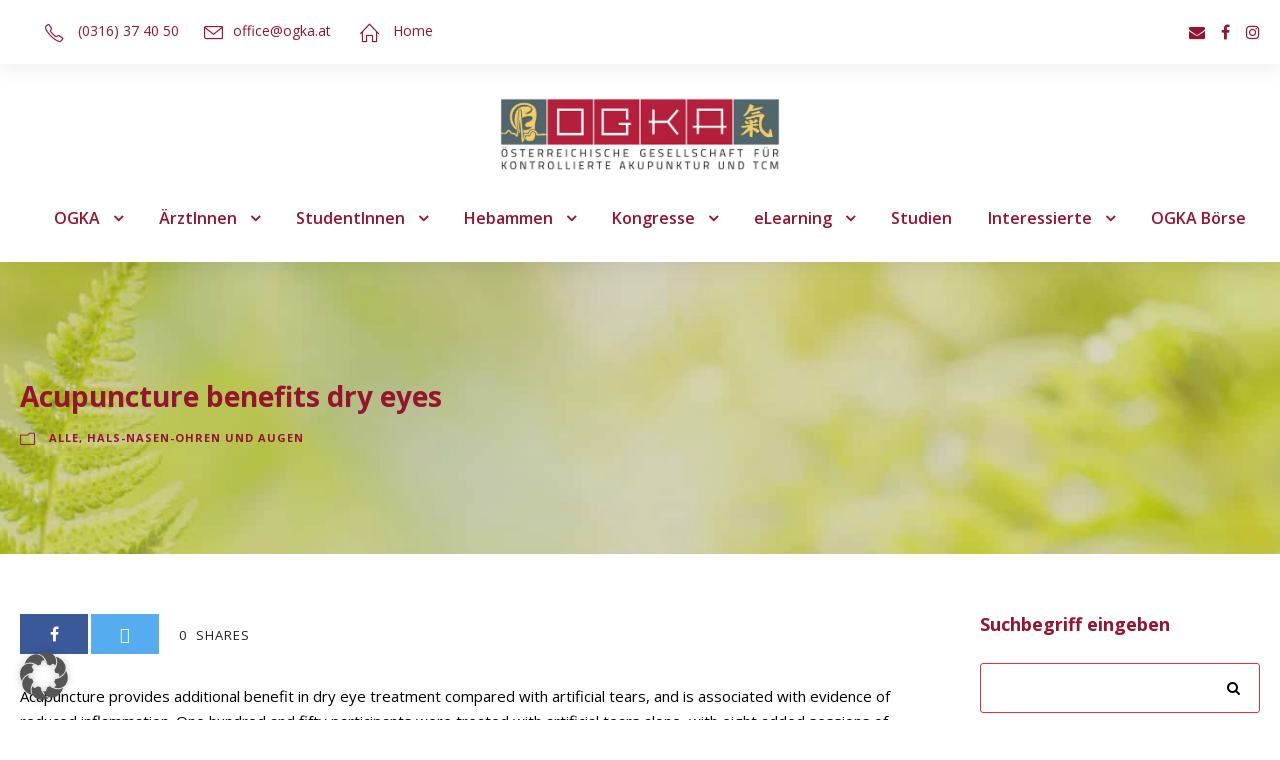

--- FILE ---
content_type: text/html; charset=UTF-8
request_url: https://ogka.at/acupuncture-benefits-dry-eyes/
body_size: 22270
content:
<!DOCTYPE html>
<html lang="de" class="no-js">
<head>
	<meta charset="UTF-8">
	<meta name="viewport" content="width=device-width, initial-scale=1">
	<link rel="profile" href="https://gmpg.org/xfn/11">
	<link rel="pingback" href="https://ogka.at/xmlrpc.php">
	<meta name='robots' content='index, follow, max-image-preview:large, max-snippet:-1, max-video-preview:-1' />
	<style>img:is([sizes="auto" i], [sizes^="auto," i]) { contain-intrinsic-size: 3000px 1500px }</style>
	
	<!-- This site is optimized with the Yoast SEO plugin v26.2 - https://yoast.com/wordpress/plugins/seo/ -->
	<title>Acupuncture benefits dry eyes</title>
<link data-rocket-preload as="style" href="https://fonts.googleapis.com/css?family=Open%20Sans%3A300%2Cregular%2C500%2C600%2C700%2C800%2C300italic%2Citalic%2C500italic%2C600italic%2C700italic%2C800italic&#038;subset=cyrillic%2Ccyrillic-ext%2Cgreek%2Cgreek-ext%2Chebrew%2Clatin%2Clatin-ext%2Cmath%2Csymbols%2Cvietnamese&#038;display=swap" rel="preload">
<link href="https://fonts.googleapis.com/css?family=Open%20Sans%3A300%2Cregular%2C500%2C600%2C700%2C800%2C300italic%2Citalic%2C500italic%2C600italic%2C700italic%2C800italic&#038;subset=cyrillic%2Ccyrillic-ext%2Cgreek%2Cgreek-ext%2Chebrew%2Clatin%2Clatin-ext%2Cmath%2Csymbols%2Cvietnamese&#038;display=swap" media="print" onload="this.media=&#039;all&#039;" rel="stylesheet">
<noscript><link rel="stylesheet" href="https://fonts.googleapis.com/css?family=Open%20Sans%3A300%2Cregular%2C500%2C600%2C700%2C800%2C300italic%2Citalic%2C500italic%2C600italic%2C700italic%2C800italic&#038;subset=cyrillic%2Ccyrillic-ext%2Cgreek%2Cgreek-ext%2Chebrew%2Clatin%2Clatin-ext%2Cmath%2Csymbols%2Cvietnamese&#038;display=swap"></noscript>
	<meta name="description" content="Acupuncture provides additional benefit in dry eye treatment compared with artificial tears, and is associated with evidence of reduced ..." />
	<link rel="canonical" href="https://ogka.at/acupuncture-benefits-dry-eyes/" />
	<meta property="og:locale" content="de_DE" />
	<meta property="og:type" content="article" />
	<meta property="og:title" content="Acupuncture benefits dry eyes" />
	<meta property="og:description" content="Acupuncture provides additional benefit in dry eye treatment compared with artificial tears, and is associated with evidence of reduced ..." />
	<meta property="og:url" content="https://ogka.at/acupuncture-benefits-dry-eyes/" />
	<meta property="og:site_name" content="OGKA - Österreichische Gesellschaft für Kontrollierte Akupunktur und TCM" />
	<meta property="article:publisher" content="https://www.facebook.com/akupunkturgesellschaft.ogka" />
	<meta property="article:published_time" content="2019-01-09T12:57:37+00:00" />
	<meta property="article:modified_time" content="2021-01-17T11:11:19+00:00" />
	<meta property="og:image" content="https://ogka.at/wp-content/uploads/2023/11/OGKA-Yoast-Bild-Web.jpg" />
	<meta property="og:image:width" content="1200" />
	<meta property="og:image:height" content="800" />
	<meta property="og:image:type" content="image/jpeg" />
	<meta name="author" content="admin" />
	<meta name="twitter:card" content="summary_large_image" />
	<meta name="twitter:label1" content="Verfasst von" />
	<meta name="twitter:data1" content="admin" />
	<meta name="twitter:label2" content="Geschätzte Lesezeit" />
	<meta name="twitter:data2" content="1 Minute" />
	<script type="application/ld+json" class="yoast-schema-graph">{"@context":"https://schema.org","@graph":[{"@type":"Article","@id":"https://ogka.at/acupuncture-benefits-dry-eyes/#article","isPartOf":{"@id":"https://ogka.at/acupuncture-benefits-dry-eyes/"},"author":{"name":"admin","@id":"https://ogka.at/#/schema/person/c0ca0a1207a3b678c3715b318cd315a8"},"headline":"Acupuncture benefits dry eyes","datePublished":"2019-01-09T12:57:37+00:00","dateModified":"2021-01-17T11:11:19+00:00","mainEntityOfPage":{"@id":"https://ogka.at/acupuncture-benefits-dry-eyes/"},"wordCount":217,"publisher":{"@id":"https://ogka.at/#organization"},"articleSection":["Alle","Hals-Nasen-Ohren und Augen"],"inLanguage":"de"},{"@type":"WebPage","@id":"https://ogka.at/acupuncture-benefits-dry-eyes/","url":"https://ogka.at/acupuncture-benefits-dry-eyes/","name":"Acupuncture benefits dry eyes","isPartOf":{"@id":"https://ogka.at/#website"},"datePublished":"2019-01-09T12:57:37+00:00","dateModified":"2021-01-17T11:11:19+00:00","description":"Acupuncture provides additional benefit in dry eye treatment compared with artificial tears, and is associated with evidence of reduced ...","inLanguage":"de","potentialAction":[{"@type":"ReadAction","target":["https://ogka.at/acupuncture-benefits-dry-eyes/"]}]},{"@type":"WebSite","@id":"https://ogka.at/#website","url":"https://ogka.at/","name":"OGKA - Österreichische Gesellschaft für Kontrollierte Akupunktur und TCM","description":"","publisher":{"@id":"https://ogka.at/#organization"},"alternateName":"Österreichische Gesellschaft für Kontrollierte Akupunktur und TCM","potentialAction":[{"@type":"SearchAction","target":{"@type":"EntryPoint","urlTemplate":"https://ogka.at/?s={search_term_string}"},"query-input":{"@type":"PropertyValueSpecification","valueRequired":true,"valueName":"search_term_string"}}],"inLanguage":"de"},{"@type":"Organization","@id":"https://ogka.at/#organization","name":"OGKA - Österreichische Gesellschaft für kontrollierte Akupunktur","url":"https://ogka.at/","logo":{"@type":"ImageObject","inLanguage":"de","@id":"https://ogka.at/#/schema/logo/image/","url":"https://ogka.at/wp-content/uploads/2023/06/cropped-Favicon-OGKA-Web512.jpg","contentUrl":"https://ogka.at/wp-content/uploads/2023/06/cropped-Favicon-OGKA-Web512.jpg","width":512,"height":512,"caption":"OGKA - Österreichische Gesellschaft für kontrollierte Akupunktur"},"image":{"@id":"https://ogka.at/#/schema/logo/image/"},"sameAs":["https://www.facebook.com/akupunkturgesellschaft.ogka"]},{"@type":"Person","@id":"https://ogka.at/#/schema/person/c0ca0a1207a3b678c3715b318cd315a8","name":"admin","url":"https://ogka.at/author/admin/"}]}</script>
	<!-- / Yoast SEO plugin. -->


<link rel='dns-prefetch' href='//ajax.googleapis.com' />
<link rel='dns-prefetch' href='//maps.google.com' />
<link rel='dns-prefetch' href='//fonts.googleapis.com' />
<link href='https://fonts.gstatic.com' crossorigin rel='preconnect' />
<link rel="alternate" type="application/rss+xml" title="OGKA - Österreichische Gesellschaft für Kontrollierte Akupunktur und TCM &raquo; Feed" href="https://ogka.at/feed/" />
<link rel="alternate" type="application/rss+xml" title="OGKA - Österreichische Gesellschaft für Kontrollierte Akupunktur und TCM &raquo; Kommentar-Feed" href="https://ogka.at/comments/feed/" />
<style id='wp-emoji-styles-inline-css' type='text/css'>

	img.wp-smiley, img.emoji {
		display: inline !important;
		border: none !important;
		box-shadow: none !important;
		height: 1em !important;
		width: 1em !important;
		margin: 0 0.07em !important;
		vertical-align: -0.1em !important;
		background: none !important;
		padding: 0 !important;
	}
</style>
<link rel='stylesheet' id='wp-block-library-css' href='https://ogka.at/wp-includes/css/dist/block-library/style.min.css?ver=352eca8d59ffd2d550358774c4640a60' type='text/css' media='all' />
<style id='classic-theme-styles-inline-css' type='text/css'>
/*! This file is auto-generated */
.wp-block-button__link{color:#fff;background-color:#32373c;border-radius:9999px;box-shadow:none;text-decoration:none;padding:calc(.667em + 2px) calc(1.333em + 2px);font-size:1.125em}.wp-block-file__button{background:#32373c;color:#fff;text-decoration:none}
</style>
<link rel='stylesheet' id='wp-components-css' href='https://ogka.at/wp-includes/css/dist/components/style.min.css?ver=352eca8d59ffd2d550358774c4640a60' type='text/css' media='all' />
<link rel='stylesheet' id='wp-preferences-css' href='https://ogka.at/wp-includes/css/dist/preferences/style.min.css?ver=352eca8d59ffd2d550358774c4640a60' type='text/css' media='all' />
<link rel='stylesheet' id='wp-block-editor-css' href='https://ogka.at/wp-includes/css/dist/block-editor/style.min.css?ver=352eca8d59ffd2d550358774c4640a60' type='text/css' media='all' />
<link data-minify="1" rel='stylesheet' id='popup-maker-block-library-style-css' href='https://ogka.at/wp-content/cache/min/1/wp-content/plugins/popup-maker/dist/packages/block-library-style.css?ver=1768428798' type='text/css' media='all' />
<style id='global-styles-inline-css' type='text/css'>
:root{--wp--preset--aspect-ratio--square: 1;--wp--preset--aspect-ratio--4-3: 4/3;--wp--preset--aspect-ratio--3-4: 3/4;--wp--preset--aspect-ratio--3-2: 3/2;--wp--preset--aspect-ratio--2-3: 2/3;--wp--preset--aspect-ratio--16-9: 16/9;--wp--preset--aspect-ratio--9-16: 9/16;--wp--preset--color--black: #000000;--wp--preset--color--cyan-bluish-gray: #abb8c3;--wp--preset--color--white: #ffffff;--wp--preset--color--pale-pink: #f78da7;--wp--preset--color--vivid-red: #cf2e2e;--wp--preset--color--luminous-vivid-orange: #ff6900;--wp--preset--color--luminous-vivid-amber: #fcb900;--wp--preset--color--light-green-cyan: #7bdcb5;--wp--preset--color--vivid-green-cyan: #00d084;--wp--preset--color--pale-cyan-blue: #8ed1fc;--wp--preset--color--vivid-cyan-blue: #0693e3;--wp--preset--color--vivid-purple: #9b51e0;--wp--preset--gradient--vivid-cyan-blue-to-vivid-purple: linear-gradient(135deg,rgba(6,147,227,1) 0%,rgb(155,81,224) 100%);--wp--preset--gradient--light-green-cyan-to-vivid-green-cyan: linear-gradient(135deg,rgb(122,220,180) 0%,rgb(0,208,130) 100%);--wp--preset--gradient--luminous-vivid-amber-to-luminous-vivid-orange: linear-gradient(135deg,rgba(252,185,0,1) 0%,rgba(255,105,0,1) 100%);--wp--preset--gradient--luminous-vivid-orange-to-vivid-red: linear-gradient(135deg,rgba(255,105,0,1) 0%,rgb(207,46,46) 100%);--wp--preset--gradient--very-light-gray-to-cyan-bluish-gray: linear-gradient(135deg,rgb(238,238,238) 0%,rgb(169,184,195) 100%);--wp--preset--gradient--cool-to-warm-spectrum: linear-gradient(135deg,rgb(74,234,220) 0%,rgb(151,120,209) 20%,rgb(207,42,186) 40%,rgb(238,44,130) 60%,rgb(251,105,98) 80%,rgb(254,248,76) 100%);--wp--preset--gradient--blush-light-purple: linear-gradient(135deg,rgb(255,206,236) 0%,rgb(152,150,240) 100%);--wp--preset--gradient--blush-bordeaux: linear-gradient(135deg,rgb(254,205,165) 0%,rgb(254,45,45) 50%,rgb(107,0,62) 100%);--wp--preset--gradient--luminous-dusk: linear-gradient(135deg,rgb(255,203,112) 0%,rgb(199,81,192) 50%,rgb(65,88,208) 100%);--wp--preset--gradient--pale-ocean: linear-gradient(135deg,rgb(255,245,203) 0%,rgb(182,227,212) 50%,rgb(51,167,181) 100%);--wp--preset--gradient--electric-grass: linear-gradient(135deg,rgb(202,248,128) 0%,rgb(113,206,126) 100%);--wp--preset--gradient--midnight: linear-gradient(135deg,rgb(2,3,129) 0%,rgb(40,116,252) 100%);--wp--preset--font-size--small: 13px;--wp--preset--font-size--medium: 20px;--wp--preset--font-size--large: 36px;--wp--preset--font-size--x-large: 42px;--wp--preset--spacing--20: 0.44rem;--wp--preset--spacing--30: 0.67rem;--wp--preset--spacing--40: 1rem;--wp--preset--spacing--50: 1.5rem;--wp--preset--spacing--60: 2.25rem;--wp--preset--spacing--70: 3.38rem;--wp--preset--spacing--80: 5.06rem;--wp--preset--shadow--natural: 6px 6px 9px rgba(0, 0, 0, 0.2);--wp--preset--shadow--deep: 12px 12px 50px rgba(0, 0, 0, 0.4);--wp--preset--shadow--sharp: 6px 6px 0px rgba(0, 0, 0, 0.2);--wp--preset--shadow--outlined: 6px 6px 0px -3px rgba(255, 255, 255, 1), 6px 6px rgba(0, 0, 0, 1);--wp--preset--shadow--crisp: 6px 6px 0px rgba(0, 0, 0, 1);}:where(.is-layout-flex){gap: 0.5em;}:where(.is-layout-grid){gap: 0.5em;}body .is-layout-flex{display: flex;}.is-layout-flex{flex-wrap: wrap;align-items: center;}.is-layout-flex > :is(*, div){margin: 0;}body .is-layout-grid{display: grid;}.is-layout-grid > :is(*, div){margin: 0;}:where(.wp-block-columns.is-layout-flex){gap: 2em;}:where(.wp-block-columns.is-layout-grid){gap: 2em;}:where(.wp-block-post-template.is-layout-flex){gap: 1.25em;}:where(.wp-block-post-template.is-layout-grid){gap: 1.25em;}.has-black-color{color: var(--wp--preset--color--black) !important;}.has-cyan-bluish-gray-color{color: var(--wp--preset--color--cyan-bluish-gray) !important;}.has-white-color{color: var(--wp--preset--color--white) !important;}.has-pale-pink-color{color: var(--wp--preset--color--pale-pink) !important;}.has-vivid-red-color{color: var(--wp--preset--color--vivid-red) !important;}.has-luminous-vivid-orange-color{color: var(--wp--preset--color--luminous-vivid-orange) !important;}.has-luminous-vivid-amber-color{color: var(--wp--preset--color--luminous-vivid-amber) !important;}.has-light-green-cyan-color{color: var(--wp--preset--color--light-green-cyan) !important;}.has-vivid-green-cyan-color{color: var(--wp--preset--color--vivid-green-cyan) !important;}.has-pale-cyan-blue-color{color: var(--wp--preset--color--pale-cyan-blue) !important;}.has-vivid-cyan-blue-color{color: var(--wp--preset--color--vivid-cyan-blue) !important;}.has-vivid-purple-color{color: var(--wp--preset--color--vivid-purple) !important;}.has-black-background-color{background-color: var(--wp--preset--color--black) !important;}.has-cyan-bluish-gray-background-color{background-color: var(--wp--preset--color--cyan-bluish-gray) !important;}.has-white-background-color{background-color: var(--wp--preset--color--white) !important;}.has-pale-pink-background-color{background-color: var(--wp--preset--color--pale-pink) !important;}.has-vivid-red-background-color{background-color: var(--wp--preset--color--vivid-red) !important;}.has-luminous-vivid-orange-background-color{background-color: var(--wp--preset--color--luminous-vivid-orange) !important;}.has-luminous-vivid-amber-background-color{background-color: var(--wp--preset--color--luminous-vivid-amber) !important;}.has-light-green-cyan-background-color{background-color: var(--wp--preset--color--light-green-cyan) !important;}.has-vivid-green-cyan-background-color{background-color: var(--wp--preset--color--vivid-green-cyan) !important;}.has-pale-cyan-blue-background-color{background-color: var(--wp--preset--color--pale-cyan-blue) !important;}.has-vivid-cyan-blue-background-color{background-color: var(--wp--preset--color--vivid-cyan-blue) !important;}.has-vivid-purple-background-color{background-color: var(--wp--preset--color--vivid-purple) !important;}.has-black-border-color{border-color: var(--wp--preset--color--black) !important;}.has-cyan-bluish-gray-border-color{border-color: var(--wp--preset--color--cyan-bluish-gray) !important;}.has-white-border-color{border-color: var(--wp--preset--color--white) !important;}.has-pale-pink-border-color{border-color: var(--wp--preset--color--pale-pink) !important;}.has-vivid-red-border-color{border-color: var(--wp--preset--color--vivid-red) !important;}.has-luminous-vivid-orange-border-color{border-color: var(--wp--preset--color--luminous-vivid-orange) !important;}.has-luminous-vivid-amber-border-color{border-color: var(--wp--preset--color--luminous-vivid-amber) !important;}.has-light-green-cyan-border-color{border-color: var(--wp--preset--color--light-green-cyan) !important;}.has-vivid-green-cyan-border-color{border-color: var(--wp--preset--color--vivid-green-cyan) !important;}.has-pale-cyan-blue-border-color{border-color: var(--wp--preset--color--pale-cyan-blue) !important;}.has-vivid-cyan-blue-border-color{border-color: var(--wp--preset--color--vivid-cyan-blue) !important;}.has-vivid-purple-border-color{border-color: var(--wp--preset--color--vivid-purple) !important;}.has-vivid-cyan-blue-to-vivid-purple-gradient-background{background: var(--wp--preset--gradient--vivid-cyan-blue-to-vivid-purple) !important;}.has-light-green-cyan-to-vivid-green-cyan-gradient-background{background: var(--wp--preset--gradient--light-green-cyan-to-vivid-green-cyan) !important;}.has-luminous-vivid-amber-to-luminous-vivid-orange-gradient-background{background: var(--wp--preset--gradient--luminous-vivid-amber-to-luminous-vivid-orange) !important;}.has-luminous-vivid-orange-to-vivid-red-gradient-background{background: var(--wp--preset--gradient--luminous-vivid-orange-to-vivid-red) !important;}.has-very-light-gray-to-cyan-bluish-gray-gradient-background{background: var(--wp--preset--gradient--very-light-gray-to-cyan-bluish-gray) !important;}.has-cool-to-warm-spectrum-gradient-background{background: var(--wp--preset--gradient--cool-to-warm-spectrum) !important;}.has-blush-light-purple-gradient-background{background: var(--wp--preset--gradient--blush-light-purple) !important;}.has-blush-bordeaux-gradient-background{background: var(--wp--preset--gradient--blush-bordeaux) !important;}.has-luminous-dusk-gradient-background{background: var(--wp--preset--gradient--luminous-dusk) !important;}.has-pale-ocean-gradient-background{background: var(--wp--preset--gradient--pale-ocean) !important;}.has-electric-grass-gradient-background{background: var(--wp--preset--gradient--electric-grass) !important;}.has-midnight-gradient-background{background: var(--wp--preset--gradient--midnight) !important;}.has-small-font-size{font-size: var(--wp--preset--font-size--small) !important;}.has-medium-font-size{font-size: var(--wp--preset--font-size--medium) !important;}.has-large-font-size{font-size: var(--wp--preset--font-size--large) !important;}.has-x-large-font-size{font-size: var(--wp--preset--font-size--x-large) !important;}
:where(.wp-block-post-template.is-layout-flex){gap: 1.25em;}:where(.wp-block-post-template.is-layout-grid){gap: 1.25em;}
:where(.wp-block-columns.is-layout-flex){gap: 2em;}:where(.wp-block-columns.is-layout-grid){gap: 2em;}
:root :where(.wp-block-pullquote){font-size: 1.5em;line-height: 1.6;}
</style>
<link data-minify="1" rel='stylesheet' id='wpdm-fonticon-css' href='https://ogka.at/wp-content/cache/min/1/wp-content/plugins/download-manager/assets/wpdm-iconfont/css/wpdm-icons.css?ver=1768428798' type='text/css' media='all' />
<link rel='stylesheet' id='wpdm-front-css' href='https://ogka.at/wp-content/plugins/download-manager/assets/css/front.min.css?ver=352eca8d59ffd2d550358774c4640a60' type='text/css' media='all' />

<link data-minify="1" rel='stylesheet' id='font-awesome-css' href='https://ogka.at/wp-content/cache/min/1/wp-content/plugins/goodlayers-core/plugins/fontawesome/font-awesome.css?ver=1768428798' type='text/css' media='all' />
<link data-minify="1" rel='stylesheet' id='fa5-css' href='https://ogka.at/wp-content/cache/min/1/wp-content/plugins/goodlayers-core/plugins/fa5/fa5.css?ver=1768428798' type='text/css' media='all' />
<link data-minify="1" rel='stylesheet' id='elegant-font-css' href='https://ogka.at/wp-content/cache/min/1/wp-content/plugins/goodlayers-core/plugins/elegant/elegant-font.css?ver=1768428798' type='text/css' media='all' />
<link data-minify="1" rel='stylesheet' id='ionicons-css' href='https://ogka.at/wp-content/cache/min/1/wp-content/plugins/goodlayers-core/plugins/ionicons/ionicons.css?ver=1768428798' type='text/css' media='all' />
<link data-minify="1" rel='stylesheet' id='simple-line-icons-css' href='https://ogka.at/wp-content/cache/min/1/wp-content/plugins/goodlayers-core/plugins/simpleline/simpleline.css?ver=1768428798' type='text/css' media='all' />
<link data-minify="1" rel='stylesheet' id='gdlr-core-plugin-css' href='https://ogka.at/wp-content/cache/min/1/wp-content/plugins/goodlayers-core/plugins/style.css?ver=1768428798' type='text/css' media='all' />
<link data-minify="1" rel='stylesheet' id='gdlr-core-page-builder-css' href='https://ogka.at/wp-content/cache/min/1/wp-content/plugins/goodlayers-core/include/css/page-builder.css?ver=1768428798' type='text/css' media='all' />
<link data-minify="1" rel='stylesheet' id='mptt-style-css' href='https://ogka.at/wp-content/cache/min/1/wp-content/plugins/mp-timetable/media/css/style.css?ver=1768428798' type='text/css' media='all' />
<link data-minify="1" rel='stylesheet' id='wpgmp-frontend-css' href='https://ogka.at/wp-content/cache/min/1/wp-content/plugins/wp-google-map-plugin/assets/css/wpgmp_all_frontend.min.css?ver=1768428798' type='text/css' media='all' />
<link rel='stylesheet' id='bootstrap-css' href='https://ogka.at/wp-content/themes/mediz/../mediz-child/css/bootstrap.min.css?ver=4.5.2' type='text/css' media='all' />
<link rel='stylesheet' id='wps-style-css' href='https://ogka.at/wp-content/themes/mediz-child/style.css?ver=4.5.2' type='text/css' media='all' />
<link data-minify="1" rel='stylesheet' id='ca-style-css' href='https://ogka.at/wp-content/cache/min/1/wp-content/themes/mediz-child/components/doctorsSearch/styles.css?ver=1768428798' type='text/css' media='all' />
<link rel='stylesheet' id='wp-members-css' href='https://ogka.at/wp-content/plugins/wp-members/assets/css/forms/generic-no-float.min.css?ver=3.5.4.3' type='text/css' media='all' />
<link data-minify="1" rel='stylesheet' id='borlabs-cookie-custom-css' href='https://ogka.at/wp-content/cache/min/1/wp-content/cache/borlabs-cookie/1/borlabs-cookie-1-de.css?ver=1768428798' type='text/css' media='all' />
<link rel='stylesheet' id='tablepress-default-css' href='https://ogka.at/wp-content/tablepress-combined.min.css?ver=100' type='text/css' media='all' />
<link data-minify="1" rel='stylesheet' id='mediz-style-core-css' href='https://ogka.at/wp-content/cache/min/1/wp-content/themes/mediz/css/style-core.css?ver=1768428798' type='text/css' media='all' />
<link data-minify="1" rel='stylesheet' id='mediz-custom-style-css' href='https://ogka.at/wp-content/cache/min/1/wp-content/uploads/mediz-style-custom.css?ver=1768428798' type='text/css' media='all' />
<link data-minify="1" rel='stylesheet' id='scss-css' href='https://ogka.at/wp-content/cache/min/1/wp-content/cache/busting/1/sccss.css?ver=1768428798' type='text/css' media='all' />
<link rel='stylesheet' id='mediz-child-theme-style-css' href='https://ogka.at/wp-content/themes/mediz-child/style.css?ver=352eca8d59ffd2d550358774c4640a60' type='text/css' media='all' />
<script data-minify="1" type="text/javascript" src="https://ogka.at/wp-content/cache/min/1/ajax/libs/jquery/2.2.4/jquery.min.js?ver=1768428798" id="jquery-js"></script>
<script type="text/javascript" src="https://ogka.at/wp-content/plugins/download-manager/assets/js/wpdm.min.js?ver=352eca8d59ffd2d550358774c4640a60" id="wpdm-frontend-js-js" data-rocket-defer defer></script>
<script type="text/javascript" id="wpdm-frontjs-js-extra">
/* <![CDATA[ */
var wpdm_url = {"home":"https:\/\/ogka.at\/","site":"https:\/\/ogka.at\/","ajax":"https:\/\/ogka.at\/wp-admin\/admin-ajax.php"};
var wpdm_js = {"spinner":"<i class=\"wpdm-icon wpdm-sun wpdm-spin\"><\/i>","client_id":"d868ebe4446262cce4f02d14d40fd3f8"};
var wpdm_strings = {"pass_var":"Password Verified!","pass_var_q":"Bitte klicke auf den folgenden Button, um den Download zu starten.","start_dl":"Download starten"};
/* ]]> */
</script>
<script type="text/javascript" src="https://ogka.at/wp-content/plugins/download-manager/assets/js/front.min.js?ver=3.3.30" id="wpdm-frontjs-js" data-rocket-defer defer></script>
<script type="text/javascript" src="//ogka.at/wp-content/plugins/revslider/sr6/assets/js/rbtools.min.js?ver=6.7.37" async id="tp-tools-js"></script>
<script type="text/javascript" src="//ogka.at/wp-content/plugins/revslider/sr6/assets/js/rs6.min.js?ver=6.7.37" async id="revmin-js"></script>
<script type="text/javascript" id="ca-js-js-extra">
/* <![CDATA[ */
var ajax_vars = {"url":"https:\/\/ogka.at\/wp-admin\/admin-ajax.php"};
/* ]]> */
</script>
<script data-minify="1" type="text/javascript" src="https://ogka.at/wp-content/cache/min/1/wp-content/themes/mediz-child/components/doctorsSearch/scripts.js?ver=1768428798" id="ca-js-js" data-rocket-defer defer></script>
<script data-no-optimize="1" data-no-minify="1" data-cfasync="false" type="text/javascript" src="https://ogka.at/wp-content/cache/borlabs-cookie/1/borlabs-cookie-config-de.json.js?ver=3.3.23-154" id="borlabs-cookie-config-js" data-rocket-defer defer></script>
<script data-no-optimize="1" data-no-minify="1" data-cfasync="false" type="text/javascript" src="https://ogka.at/wp-content/plugins/borlabs-cookie/assets/javascript/borlabs-cookie-prioritize.min.js?ver=3.3.23" id="borlabs-cookie-prioritize-js" data-rocket-defer defer></script>
<!--[if lt IE 9]>
<script type="text/javascript" src="https://ogka.at/wp-content/themes/mediz/js/html5.js?ver=352eca8d59ffd2d550358774c4640a60" id="html5js-js"></script>
<![endif]-->
<link rel="https://api.w.org/" href="https://ogka.at/wp-json/" /><link rel="alternate" title="JSON" type="application/json" href="https://ogka.at/wp-json/wp/v2/posts/5685" /><link rel="EditURI" type="application/rsd+xml" title="RSD" href="https://ogka.at/xmlrpc.php?rsd" />
<link rel="alternate" title="oEmbed (JSON)" type="application/json+oembed" href="https://ogka.at/wp-json/oembed/1.0/embed?url=https%3A%2F%2Fogka.at%2Facupuncture-benefits-dry-eyes%2F" />
<link rel="alternate" title="oEmbed (XML)" type="text/xml+oembed" href="https://ogka.at/wp-json/oembed/1.0/embed?url=https%3A%2F%2Fogka.at%2Facupuncture-benefits-dry-eyes%2F&#038;format=xml" />
<noscript><style type="text/css">.mptt-shortcode-wrapper .mptt-shortcode-table:first-of-type{display:table!important}.mptt-shortcode-wrapper .mptt-shortcode-table .mptt-event-container:hover{height:auto!important;min-height:100%!important}body.mprm_ie_browser .mptt-shortcode-wrapper .mptt-event-container{height:auto!important}@media (max-width:767px){.mptt-shortcode-wrapper .mptt-shortcode-table:first-of-type{display:none!important}}</style></noscript><script data-borlabs-cookie-script-blocker-ignore>
if ('0' === '1' && ('0' === '1' || '1' === '1')) {
    window['gtag_enable_tcf_support'] = true;
}
window.dataLayer = window.dataLayer || [];
if (typeof gtag !== 'function') {
    function gtag() {
        dataLayer.push(arguments);
    }
}
gtag('set', 'developer_id.dYjRjMm', true);
if ('0' === '1' || '1' === '1') {
    if (window.BorlabsCookieGoogleConsentModeDefaultSet !== true) {
        let getCookieValue = function (name) {
            return document.cookie.match('(^|;)\\s*' + name + '\\s*=\\s*([^;]+)')?.pop() || '';
        };
        let cookieValue = getCookieValue('borlabs-cookie-gcs');
        let consentsFromCookie = {};
        if (cookieValue !== '') {
            consentsFromCookie = JSON.parse(decodeURIComponent(cookieValue));
        }
        let defaultValues = {
            'ad_storage': 'denied',
            'ad_user_data': 'denied',
            'ad_personalization': 'denied',
            'analytics_storage': 'denied',
            'functionality_storage': 'denied',
            'personalization_storage': 'denied',
            'security_storage': 'denied',
            'wait_for_update': 500,
        };
        gtag('consent', 'default', { ...defaultValues, ...consentsFromCookie });
    }
    window.BorlabsCookieGoogleConsentModeDefaultSet = true;
    let borlabsCookieConsentChangeHandler = function () {
        window.dataLayer = window.dataLayer || [];
        if (typeof gtag !== 'function') { function gtag(){dataLayer.push(arguments);} }

        let getCookieValue = function (name) {
            return document.cookie.match('(^|;)\\s*' + name + '\\s*=\\s*([^;]+)')?.pop() || '';
        };
        let cookieValue = getCookieValue('borlabs-cookie-gcs');
        let consentsFromCookie = {};
        if (cookieValue !== '') {
            consentsFromCookie = JSON.parse(decodeURIComponent(cookieValue));
        }

        consentsFromCookie.analytics_storage = BorlabsCookie.Consents.hasConsent('google-analytics') ? 'granted' : 'denied';

        BorlabsCookie.CookieLibrary.setCookie(
            'borlabs-cookie-gcs',
            JSON.stringify(consentsFromCookie),
            BorlabsCookie.Settings.automaticCookieDomainAndPath.value ? '' : BorlabsCookie.Settings.cookieDomain.value,
            BorlabsCookie.Settings.cookiePath.value,
            BorlabsCookie.Cookie.getPluginCookie().expires,
            BorlabsCookie.Settings.cookieSecure.value,
            BorlabsCookie.Settings.cookieSameSite.value
        );
    }
    document.addEventListener('borlabs-cookie-consent-saved', borlabsCookieConsentChangeHandler);
    document.addEventListener('borlabs-cookie-handle-unblock', borlabsCookieConsentChangeHandler);
}
if ('0' === '1') {
    gtag("js", new Date());
    gtag("config", "G-0C3HB954YM", {"anonymize_ip": true});

    (function (w, d, s, i) {
        var f = d.getElementsByTagName(s)[0],
            j = d.createElement(s);
        j.async = true;
        j.src =
            "https://www.googletagmanager.com/gtag/js?id=" + i;
        f.parentNode.insertBefore(j, f);
    })(window, document, "script", "G-0C3HB954YM");
}
</script><meta name="generator" content="Powered by Slider Revolution 6.7.37 - responsive, Mobile-Friendly Slider Plugin for WordPress with comfortable drag and drop interface." />
<link rel="icon" href="https://ogka.at/wp-content/uploads/2023/06/cropped-Favicon-32x32.png" sizes="32x32" />
<link rel="icon" href="https://ogka.at/wp-content/uploads/2023/06/cropped-Favicon-192x192.png" sizes="192x192" />
<link rel="apple-touch-icon" href="https://ogka.at/wp-content/uploads/2023/06/cropped-Favicon-180x180.png" />
<meta name="msapplication-TileImage" content="https://ogka.at/wp-content/uploads/2023/06/cropped-Favicon-270x270.png" />
<script>function setREVStartSize(e){
			//window.requestAnimationFrame(function() {
				window.RSIW = window.RSIW===undefined ? window.innerWidth : window.RSIW;
				window.RSIH = window.RSIH===undefined ? window.innerHeight : window.RSIH;
				try {
					var pw = document.getElementById(e.c).parentNode.offsetWidth,
						newh;
					pw = pw===0 || isNaN(pw) || (e.l=="fullwidth" || e.layout=="fullwidth") ? window.RSIW : pw;
					e.tabw = e.tabw===undefined ? 0 : parseInt(e.tabw);
					e.thumbw = e.thumbw===undefined ? 0 : parseInt(e.thumbw);
					e.tabh = e.tabh===undefined ? 0 : parseInt(e.tabh);
					e.thumbh = e.thumbh===undefined ? 0 : parseInt(e.thumbh);
					e.tabhide = e.tabhide===undefined ? 0 : parseInt(e.tabhide);
					e.thumbhide = e.thumbhide===undefined ? 0 : parseInt(e.thumbhide);
					e.mh = e.mh===undefined || e.mh=="" || e.mh==="auto" ? 0 : parseInt(e.mh,0);
					if(e.layout==="fullscreen" || e.l==="fullscreen")
						newh = Math.max(e.mh,window.RSIH);
					else{
						e.gw = Array.isArray(e.gw) ? e.gw : [e.gw];
						for (var i in e.rl) if (e.gw[i]===undefined || e.gw[i]===0) e.gw[i] = e.gw[i-1];
						e.gh = e.el===undefined || e.el==="" || (Array.isArray(e.el) && e.el.length==0)? e.gh : e.el;
						e.gh = Array.isArray(e.gh) ? e.gh : [e.gh];
						for (var i in e.rl) if (e.gh[i]===undefined || e.gh[i]===0) e.gh[i] = e.gh[i-1];
											
						var nl = new Array(e.rl.length),
							ix = 0,
							sl;
						e.tabw = e.tabhide>=pw ? 0 : e.tabw;
						e.thumbw = e.thumbhide>=pw ? 0 : e.thumbw;
						e.tabh = e.tabhide>=pw ? 0 : e.tabh;
						e.thumbh = e.thumbhide>=pw ? 0 : e.thumbh;
						for (var i in e.rl) nl[i] = e.rl[i]<window.RSIW ? 0 : e.rl[i];
						sl = nl[0];
						for (var i in nl) if (sl>nl[i] && nl[i]>0) { sl = nl[i]; ix=i;}
						var m = pw>(e.gw[ix]+e.tabw+e.thumbw) ? 1 : (pw-(e.tabw+e.thumbw)) / (e.gw[ix]);
						newh =  (e.gh[ix] * m) + (e.tabh + e.thumbh);
					}
					var el = document.getElementById(e.c);
					if (el!==null && el) el.style.height = newh+"px";
					el = document.getElementById(e.c+"_wrapper");
					if (el!==null && el) {
						el.style.height = newh+"px";
						el.style.display = "block";
					}
				} catch(e){
					console.log("Failure at Presize of Slider:" + e)
				}
			//});
		  };</script>
<style id="sccss">/* Accordion */
.gdlr-core-accordion-style-background-title-icon .gdlr-core-accordion-item-title {
font-size: 13px;
text-transform: uppercase;
cursor: pointer;
font-weight: 600;
padding: 10px 25px 10px;
letter-spacing: 1px;
margin-bottom: 10px;
line-height: 16px;
border-radius: 3px;
-moz-border-radius: 3px;
-webkit-border-radius: 3px;
transition: background 200ms, color 200ms;
-moz-transition: background 200ms, color 200ms;
-o-transition: background 200ms, color 200ms;
-webkit-transition: background 200ms, color 200ms;
}

/* Sidebar Schriftgrösse */
.widget_product_categories ul li, .widget_archive ul li, .widget_categories ul li, .widget_nav_menu ul li, .widget_meta ul li, .widget_pages ul li, .widget_recent_comments ul li, .widget_recent_entries ul li, .widget_rss ul li {
font-size: 14px;
margin-bottom: 5px;
padding-left: 20px;
line-height: 20px;
padding-bottom: 5px;
border-bottom-width: 1px;
border-bottom-style: dotted;
}

/* Blog Titel */
.mediz-blog-title-wrap .mediz-single-article-title {
font-size: 28px;
font-weight: 700;
margin-bottom: 11px;
letter-spacing: 0px;
text-color: #951430;
}

.mediz-body .mediz-blog-title-wrap .mediz-single-article-title {
color: #951430 !important;
}

.mediz-blog-title-wrap .mediz-blog-info-wrapper, .mediz-blog-title-wrap .mediz-blog-info-wrapper a, .mediz-blog-title-wrap .mediz-blog-info-wrapper a:hover, .mediz-blog-title-wrap .mediz-blog-info-wrapper i {
color: #951430 !important;
}






/* Anzeige Suchergebnisse - Farbe Hintergrund = Overlay Color */
.gdlr-core-opacity-on-hover {
    background: #fff;
}

/* Schriftgröße Nichts gefunden auf Suchseite */
body.search .infinite-not-found-wrap .infinite-not-found-head {
    font-size: 64px;
    text-transform: uppercase;
    margin-bottom: 18px;
}


/*** Cookie Background Startseite ***/
#moove_gdpr_cookie_info_bar.moove-gdpr-dark-scheme {
background-color: #000000;
border-top: 1px solid #cc7a41;
}



/*** Footer - Abstand nach Widget-Titel ***/
.infinite-footer-wrapper .infinite-widget-title {
    color: #000000;
    height: 0px;
}




/* START - Suchfeldfunktion im Widget */
.widget_search .search-form input.search-field {
font-size: 18px;
line-height: 24px;
height: 50px;
border-width: 1px;
border-style: solid;
width: 100%;
padding: 20px 24px;
border-radius: 3px;
-moz-border-radius: 3px;
-webkit-border-radius: 3px;
}

.widget_search input.search-field, .widget_archive select, .widget_categories select, .widget_text select {
border-color: #dd3333;
}

.widget_search input.search-field, .widget_archive select, .widget_categories select, .widget_text select {
color: #000000;
}
/* ENDE - Suchfeldfunktion im Widget */

/* Overlay Menu */
.mediz-overlay-menu-content ul li a, .mediz-overlay-menu-content .mediz-overlay-menu-close {
color: #ffffff;
text-transform: none;
}
</style><meta name="generator" content="WordPress Download Manager 3.3.30" />
                <style>
        /* WPDM Link Template Styles */

        </style>
                <style>

            :root {
                --color-primary: #951430;
                --color-primary-rgb: 149, 20, 48;
                --color-primary-hover: #666666;
                --color-primary-active: #951430;
                --clr-sec: #6c757d;
                --clr-sec-rgb: 108, 117, 125;
                --clr-sec-hover: #6c757d;
                --clr-sec-active: #6c757d;
                --color-secondary: #6c757d;
                --color-secondary-rgb: 108, 117, 125;
                --color-secondary-hover: #6c757d;
                --color-secondary-active: #6c757d;
                --color-success: #18ce0f;
                --color-success-rgb: 24, 206, 15;
                --color-success-hover: #18ce0f;
                --color-success-active: #18ce0f;
                --color-info: #2CA8FF;
                --color-info-rgb: 44, 168, 255;
                --color-info-hover: #2CA8FF;
                --color-info-active: #2CA8FF;
                --color-warning: #FFB236;
                --color-warning-rgb: 255, 178, 54;
                --color-warning-hover: #FFB236;
                --color-warning-active: #FFB236;
                --color-danger: #ff5062;
                --color-danger-rgb: 255, 80, 98;
                --color-danger-hover: #ff5062;
                --color-danger-active: #ff5062;
                --color-green: #30b570;
                --color-blue: #0073ff;
                --color-purple: #8557D3;
                --color-red: #ff5062;
                --color-muted: rgba(69, 89, 122, 0.6);
                --wpdm-font: "-apple-system", -apple-system, BlinkMacSystemFont, "Segoe UI", Roboto, Helvetica, Arial, sans-serif, "Apple Color Emoji", "Segoe UI Emoji", "Segoe UI Symbol";
            }

            .wpdm-download-link.btn.btn-primary {
                border-radius: 4px;
            }


        </style>
        <meta name="generator" content="WP Rocket 3.20.0.3" data-wpr-features="wpr_defer_js wpr_minify_js wpr_minify_css wpr_preload_links wpr_desktop" /></head>

<body data-rsssl=1 class="wp-singular post-template-default single single-post postid-5685 single-format-standard wp-theme-mediz wp-child-theme-mediz-child gdlr-core-body mediz-body mediz-body-front mediz-boxed  mediz-with-sticky-navigation  mediz-sticky-navigation-no-logo  mediz-blog-magazine  mediz-blockquote-style-1 gdlr-core-link-to-lightbox" data-home-url="https://ogka.at/" >
<div class="mediz-mobile-header-wrap" ><div class="mediz-mobile-header mediz-header-background mediz-style-slide mediz-sticky-mobile-navigation " id="mediz-mobile-header" ><div class="mediz-mobile-header-container mediz-container clearfix" ><div class="mediz-logo  mediz-item-pdlr"><div class="mediz-logo-inner"><a class="" href="https://ogka.at/" ><picture>
<source type="image/webp" srcset="https://ogka.at/wp-content/uploads/2023/06/OGKA-Logo-Web640.jpg.webp 640w" sizes="(max-width: 767px) 100vw, (max-width: 1150px) 100vw, 1150px"/>
<img src="https://ogka.at/wp-content/uploads/2023/06/OGKA-Logo-Web640.jpg" width="640" height="167" srcset="https://ogka.at/wp-content/uploads/2023/06/OGKA-Logo-Web640-400x104.jpg 400w, https://ogka.at/wp-content/uploads/2023/06/OGKA-Logo-Web640.jpg 640w" sizes="(max-width: 767px) 100vw, (max-width: 1150px) 100vw, 1150px" alt="OGKA Logo"/>
</picture>
</a></div></div><div class="mediz-mobile-menu-right" ><div class="mediz-overlay-menu mediz-mobile-menu" id="mediz-mobile-menu" ><a class="mediz-overlay-menu-icon mediz-mobile-menu-button mediz-mobile-button-hamburger-with-border" href="#" ><i class="fa fa-bars" ></i></a><div class="mediz-overlay-menu-content mediz-navigation-font" ><div class="mediz-overlay-menu-close" ></div><div class="mediz-overlay-menu-row" ><div class="mediz-overlay-menu-cell" ><ul id="menu-hauptnavigation" class="menu"><li class="menu-item menu-item-type-post_type menu-item-object-page menu-item-has-children menu-item-30"><a href="https://ogka.at/dieogka/">OGKA</a>
<ul class="sub-menu">
	<li class="menu-item menu-item-type-post_type menu-item-object-page menu-item-292"><a href="https://ogka.at/dieogka/">Über uns</a></li>
	<li class="menu-item menu-item-type-post_type menu-item-object-page menu-item-580"><a href="https://ogka.at/das-team-der-ogka/">Das Team der OGKA</a></li>
	<li class="menu-item menu-item-type-post_type menu-item-object-page menu-item-133"><a href="https://ogka.at/backoffice/">Sekretariat | Kontakt</a></li>
	<li class="menu-item menu-item-type-post_type menu-item-object-page menu-item-2423"><a href="https://ogka.at/kooperationspartner/">Kooperationspartner</a></li>
</ul>
</li>
<li class="menu-item menu-item-type-custom menu-item-object-custom menu-item-has-children menu-item-6902"><a href="https://ogka.at/mitgliedschaft/">ÄrztInnen</a>
<ul class="sub-menu">
	<li class="menu-item menu-item-type-post_type menu-item-object-page menu-item-7039"><a href="https://ogka.at/mitgliedschaft/">Mitgliedschaft bei der OGKA</a></li>
	<li class="menu-item menu-item-type-post_type menu-item-object-page menu-item-has-children menu-item-8368"><a href="https://ogka.at/ausbildungen-fuer-aerztinnen/">Ausbildungen für ÄrztInnen</a>
	<ul class="sub-menu">
		<li class="menu-item menu-item-type-post_type menu-item-object-page menu-item-89"><a href="https://ogka.at/oak-diplom-akupunktur/">ÖÄK Diplom für Körperakupunktur</a></li>
		<li class="menu-item menu-item-type-post_type menu-item-object-page menu-item-7710"><a href="https://ogka.at/chinesische-diagnostik-und-arzneitherapie/">ÖÄK Diplom-TCM – Chinesische Diagnostik und Arzneitherapie</a></li>
		<li class="menu-item menu-item-type-post_type menu-item-object-page menu-item-8172"><a href="https://ogka.at/ogka-ohrdiplom-aurikulomedizin/">OGKA Ohrdiplom/Aurikulomedizin</a></li>
	</ul>
</li>
	<li class="menu-item menu-item-type-post_type menu-item-object-page menu-item-has-children menu-item-8382"><a href="https://ogka.at/weiterbildungen-fuer-aerztinnen/">Weiterbildungen für ÄrztInnen</a>
	<ul class="sub-menu">
		<li class="menu-item menu-item-type-post_type menu-item-object-page menu-item-7698"><a href="https://ogka.at/anti-aging-mit-tcm/">Anti Aging mit TCM – Das Geheimnis der ewigen Jugend</a></li>
		<li class="menu-item menu-item-type-post_type menu-item-object-page menu-item-5832"><a href="https://ogka.at/aromatherapie-fuer-die-aerztliche-praxis/">Aromatherapie für die ärztliche Praxis</a></li>
		<li class="menu-item menu-item-type-post_type menu-item-object-page menu-item-5852"><a href="https://ogka.at/balance-akupunktur/">Balance Akupunktur</a></li>
		<li class="menu-item menu-item-type-post_type menu-item-object-page menu-item-5846"><a href="https://ogka.at/chinesische-medizin-in-der-kinderheilkunde/">Chinesische Medizin in der Kinderheilkunde</a></li>
		<li class="menu-item menu-item-type-post_type menu-item-object-page menu-item-396"><a href="https://ogka.at/aurikulomedizin/">Frequentielle Akupunktur und Aurikulomedizin</a></li>
		<li class="menu-item menu-item-type-post_type menu-item-object-page menu-item-1135"><a href="https://ogka.at/hypnoakupunktur/">Hypnoakupunktur</a></li>
		<li class="menu-item menu-item-type-post_type menu-item-object-page menu-item-11437"><a href="https://ogka.at/hypnopower-meditation/">HypnoPower Meditation</a></li>
		<li class="menu-item menu-item-type-post_type menu-item-object-page menu-item-5856"><a href="https://ogka.at/integrative-therapie-des-bewegungsapparates/">Integrative Therapie des Bewegungsapparates</a></li>
		<li class="menu-item menu-item-type-post_type menu-item-object-page menu-item-8642"><a href="https://ogka.at/internationales-zertifikat-fur-integrative-kinderwunschbehandlung-in-der-tcm/">Internationales Zertifikat für integrative Kinderwunschbehandlung in der TCM</a></li>
		<li class="menu-item menu-item-type-post_type menu-item-object-page menu-item-6197"><a href="https://ogka.at/international-certification-program-fuer-oncology-acupuncture/">International Certification Program für Oncology Acupuncture</a></li>
		<li class="menu-item menu-item-type-post_type menu-item-object-page menu-item-7663"><a href="https://ogka.at/tcm-ernaehrung-diaetetik-und-therapeutisches-kochen/">TCM Ernährung/Diätetik und Therapeutisches Kochen</a></li>
		<li class="menu-item menu-item-type-post_type menu-item-object-page menu-item-1144"><a href="https://ogka.at/tcm-westliche-heilkrauter-nach-jeremy-ross/">TCM &#038; Westliche Heilkräuter nach Jeremy Ross</a></li>
		<li class="menu-item menu-item-type-post_type menu-item-object-page menu-item-5861"><a href="https://ogka.at/tcm-in-der-gynaekologie-geburtshilfe-und-kinderwunsch/">TCM in der Gynäkologie, Geburtshilfe und Kinderwunsch</a></li>
		<li class="menu-item menu-item-type-post_type menu-item-object-page menu-item-10984"><a href="https://ogka.at/spezialkurse/">Spezialkurse</a></li>
		<li class="menu-item menu-item-type-post_type menu-item-object-page menu-item-11852"><a href="https://ogka.at/webinare/">Webinare</a></li>
	</ul>
</li>
</ul>
</li>
<li class="menu-item menu-item-type-post_type menu-item-object-page menu-item-has-children menu-item-52"><a href="https://ogka.at/akupunktur-und-tcm/">StudentInnen</a>
<ul class="sub-menu">
	<li class="menu-item menu-item-type-post_type menu-item-object-page menu-item-62"><a href="https://ogka.at/vorlesungen-und-termine/">Vorlesungen und Termine</a></li>
	<li class="menu-item menu-item-type-post_type menu-item-object-page menu-item-363"><a href="https://ogka.at/weitere-ausbildung/">Weitere Ausbildung</a></li>
</ul>
</li>
<li class="menu-item menu-item-type-post_type menu-item-object-page menu-item-has-children menu-item-8332"><a href="https://ogka.at/hebammen-ausbildung/">Hebammen</a>
<ul class="sub-menu">
	<li class="menu-item menu-item-type-post_type menu-item-object-page menu-item-7985"><a href="https://ogka.at/hebammen-ausbildung/">Ausbildung</a></li>
	<li class="menu-item menu-item-type-post_type menu-item-object-page menu-item-8002"><a href="https://ogka.at/hebammen-weiterbildung/">Weiterbildung</a></li>
</ul>
</li>
<li class="menu-item menu-item-type-post_type menu-item-object-page menu-item-has-children menu-item-9383"><a href="https://ogka.at/kongresse/">Kongresse</a>
<ul class="sub-menu">
	<li class="menu-item menu-item-type-post_type menu-item-object-page menu-item-11551"><a href="https://ogka.at/obertauern/">Obertauern</a></li>
	<li class="menu-item menu-item-type-post_type menu-item-object-page menu-item-has-children menu-item-9318"><a href="https://ogka.at/ogka-forum/">OGKA Forum</a>
	<ul class="sub-menu">
		<li class="menu-item menu-item-type-post_type menu-item-object-page menu-item-11344"><a href="https://ogka.at/review-fotos-forum-2024/">Review &#038; Fotos Forum 2024</a></li>
		<li class="menu-item menu-item-type-post_type menu-item-object-page menu-item-10979"><a href="https://ogka.at/ogka-forum/forum-hotel/">Forum Hotel Pörtschach</a></li>
	</ul>
</li>
	<li class="menu-item menu-item-type-custom menu-item-object-custom menu-item-3789"><a target="_blank" href="https://www.tcmkongress.at">TAO Kongress</a></li>
	<li class="menu-item menu-item-type-post_type menu-item-object-page menu-item-8744"><a href="https://ogka.at/kooperationskongresse/">Kooperationskongresse</a></li>
</ul>
</li>
<li class="menu-item menu-item-type-custom menu-item-object-custom menu-item-has-children menu-item-6834"><a href="#">eLearning</a>
<ul class="sub-menu">
	<li class="menu-item menu-item-type-custom menu-item-object-custom menu-item-5558"><a target="_blank" href="https://ogka.teachable.com">e-Learning</a></li>
	<li class="menu-item menu-item-type-post_type menu-item-object-page menu-item-7061"><a href="https://ogka.at/ogka-downloadbereich/">OGKA-Downloadbereich</a></li>
	<li class="menu-item menu-item-type-post_type menu-item-object-page menu-item-3499"><a href="https://ogka.at/videos/">Video Praxisgründungsseminar</a></li>
	<li class="menu-item menu-item-type-post_type menu-item-object-page menu-item-1209"><a href="https://ogka.at/akupunkturfilme/">Akupunkturfilme</a></li>
</ul>
</li>
<li class="menu-item menu-item-type-post_type menu-item-object-page menu-item-5273"><a href="https://ogka.at/studien/">Studien</a></li>
<li class="menu-item menu-item-type-custom menu-item-object-custom menu-item-has-children menu-item-6943"><a href="#">Interessierte</a>
<ul class="sub-menu">
	<li class="menu-item menu-item-type-custom menu-item-object-custom menu-item-has-children menu-item-9359"><a href="#">Ärzte der OGKA</a>
	<ul class="sub-menu">
		<li class="menu-item menu-item-type-post_type menu-item-object-page menu-item-9357"><a href="https://ogka.at/aerztesuche/">Ärztesuche (Maps)</a></li>
		<li class="menu-item menu-item-type-post_type menu-item-object-page menu-item-9358"><a href="https://ogka.at/aerzteliste-der-ogka/">Ärzteliste nach Name</a></li>
	</ul>
</li>
	<li class="menu-item menu-item-type-post_type menu-item-object-page menu-item-306"><a href="https://ogka.at/was-ist-akupunktur/">Was ist Akupunktur?</a></li>
	<li class="menu-item menu-item-type-post_type menu-item-object-page menu-item-309"><a href="https://ogka.at/wie-wirkt-akupunktur/">Wirkung der Akupunktur</a></li>
	<li class="menu-item menu-item-type-post_type menu-item-object-page menu-item-321"><a href="https://ogka.at/wann-wird-akupunktur-eingesetzt/">Einsatzgebiete und Kosten</a></li>
	<li class="menu-item menu-item-type-post_type menu-item-object-page menu-item-10239"><a href="https://ogka.at/publikumskongress-2023/">Publikumskongress 2023</a></li>
	<li class="menu-item menu-item-type-post_type menu-item-object-page menu-item-385"><a href="https://ogka.at/interessensmitgliedschaft/">Interessensmitgliedschaft (IMG)</a></li>
</ul>
</li>
<li class="menu-item menu-item-type-post_type menu-item-object-page menu-item-7943"><a href="https://ogka.at/ogka-boerse/">OGKA Börse</a></li>
</ul></div></div></div></div></div></div></div></div><div data-rocket-location-hash="0619f6d38218bca1fbdc24c1dc84904c" class="mediz-body-outer-wrapper ">
		<div data-rocket-location-hash="234ba71c00c2d75b78a720c4cf7edc66" class="mediz-body-wrapper clearfix ">
	<div class="mediz-top-bar" ><div class="mediz-top-bar-background" ></div><div class="mediz-top-bar-container mediz-container " ><div class="mediz-top-bar-container-inner clearfix" ><div class="mediz-top-bar-left mediz-item-pdlr"><i class="icon-phone" style="font-size: 19px ;color: #951430 ;margin-left: 25px ;margin-right: 10px ;"  ></i> (0316) 37 40 50<i class="icon-envelope" style="font-size: 19px ;color: #951430 ;margin-left: 25px ;margin-right: 10px ;"  ></i><a href="mailto:office@ogka.at">office@ogka.at</a> 
<i class="icon-home" style="font-size: 19px ;color: #951430 ;margin-left: 25px ;margin-right: 10px ;"  ></i> <a href="https://ogka.at">Home</a></p></div><div class="mediz-top-bar-right mediz-item-pdlr"><div class="mediz-top-bar-right-social" ><a href="mailto:office@ogka.at" target="_blank" class="mediz-top-bar-social-icon" title="email" ><i class="fa fa-envelope" ></i></a><a href="https://www.facebook.com/akupunkturgesellschaft.ogka" target="_blank" class="mediz-top-bar-social-icon" title="facebook" ><i class="fa fa-facebook" ></i></a><a href="https://www.instagram.com/akupunkturgesellschaft_ogka/" target="_blank" class="mediz-top-bar-social-icon" title="instagram" ><i class="fa fa-instagram" ></i></a></div></div></div></div></div>	
<header class="mediz-header-wrap mediz-header-style-plain  mediz-style-center-logo mediz-sticky-navigation mediz-style-slide" data-navigation-offset="75"  >
	<div class="mediz-header-background" ></div>
	<div class="mediz-header-container  mediz-container">
			
		<div class="mediz-header-container-inner clearfix">
			<div class="mediz-logo  mediz-item-pdlr"><div class="mediz-logo-inner"><a class="" href="https://ogka.at/" ><picture>
<source type="image/webp" srcset="https://ogka.at/wp-content/uploads/2023/06/OGKA-Logo-Web640.jpg.webp 640w" sizes="(max-width: 767px) 100vw, (max-width: 1150px) 100vw, 1150px"/>
<img src="https://ogka.at/wp-content/uploads/2023/06/OGKA-Logo-Web640.jpg" width="640" height="167" srcset="https://ogka.at/wp-content/uploads/2023/06/OGKA-Logo-Web640-400x104.jpg 400w, https://ogka.at/wp-content/uploads/2023/06/OGKA-Logo-Web640.jpg 640w" sizes="(max-width: 767px) 100vw, (max-width: 1150px) 100vw, 1150px" alt="OGKA Logo"/>
</picture>
</a></div></div>			<div class="mediz-navigation mediz-item-pdlr clearfix mediz-navigation-submenu-indicator " >
			<div class="mediz-main-menu" id="mediz-main-menu" ><ul id="menu-hauptnavigation-1" class="sf-menu"><li  class="menu-item menu-item-type-post_type menu-item-object-page menu-item-has-children menu-item-30 mediz-normal-menu"><a href="https://ogka.at/dieogka/" class="sf-with-ul-pre">OGKA</a>
<ul class="sub-menu">
	<li  class="menu-item menu-item-type-post_type menu-item-object-page menu-item-292" data-size="60"><a href="https://ogka.at/dieogka/">Über uns</a></li>
	<li  class="menu-item menu-item-type-post_type menu-item-object-page menu-item-580" data-size="60"><a href="https://ogka.at/das-team-der-ogka/">Das Team der OGKA</a></li>
	<li  class="menu-item menu-item-type-post_type menu-item-object-page menu-item-133" data-size="60"><a href="https://ogka.at/backoffice/">Sekretariat | Kontakt</a></li>
	<li  class="menu-item menu-item-type-post_type menu-item-object-page menu-item-2423" data-size="60"><a href="https://ogka.at/kooperationspartner/">Kooperationspartner</a></li>
</ul>
</li>
<li  class="menu-item menu-item-type-custom menu-item-object-custom menu-item-has-children menu-item-6902 mediz-normal-menu"><a href="https://ogka.at/mitgliedschaft/" class="sf-with-ul-pre">ÄrztInnen</a>
<ul class="sub-menu">
	<li  class="menu-item menu-item-type-post_type menu-item-object-page menu-item-7039" data-size="60"><a href="https://ogka.at/mitgliedschaft/">Mitgliedschaft bei der OGKA</a></li>
	<li  class="menu-item menu-item-type-post_type menu-item-object-page menu-item-has-children menu-item-8368" data-size="60"><a href="https://ogka.at/ausbildungen-fuer-aerztinnen/" class="sf-with-ul-pre">Ausbildungen für ÄrztInnen</a>
	<ul class="sub-menu">
		<li  class="menu-item menu-item-type-post_type menu-item-object-page menu-item-89"><a href="https://ogka.at/oak-diplom-akupunktur/">ÖÄK Diplom für Körperakupunktur</a></li>
		<li  class="menu-item menu-item-type-post_type menu-item-object-page menu-item-7710"><a href="https://ogka.at/chinesische-diagnostik-und-arzneitherapie/">ÖÄK Diplom-TCM – Chinesische Diagnostik und Arzneitherapie</a></li>
		<li  class="menu-item menu-item-type-post_type menu-item-object-page menu-item-8172"><a href="https://ogka.at/ogka-ohrdiplom-aurikulomedizin/">OGKA Ohrdiplom/Aurikulomedizin</a></li>
	</ul>
</li>
	<li  class="menu-item menu-item-type-post_type menu-item-object-page menu-item-has-children menu-item-8382" data-size="60"><a href="https://ogka.at/weiterbildungen-fuer-aerztinnen/" class="sf-with-ul-pre">Weiterbildungen für ÄrztInnen</a>
	<ul class="sub-menu">
		<li  class="menu-item menu-item-type-post_type menu-item-object-page menu-item-7698"><a href="https://ogka.at/anti-aging-mit-tcm/">Anti Aging mit TCM – Das Geheimnis der ewigen Jugend</a></li>
		<li  class="menu-item menu-item-type-post_type menu-item-object-page menu-item-5832"><a href="https://ogka.at/aromatherapie-fuer-die-aerztliche-praxis/">Aromatherapie für die ärztliche Praxis</a></li>
		<li  class="menu-item menu-item-type-post_type menu-item-object-page menu-item-5852"><a href="https://ogka.at/balance-akupunktur/">Balance Akupunktur</a></li>
		<li  class="menu-item menu-item-type-post_type menu-item-object-page menu-item-5846"><a href="https://ogka.at/chinesische-medizin-in-der-kinderheilkunde/">Chinesische Medizin in der Kinderheilkunde</a></li>
		<li  class="menu-item menu-item-type-post_type menu-item-object-page menu-item-396"><a href="https://ogka.at/aurikulomedizin/">Frequentielle Akupunktur und Aurikulomedizin</a></li>
		<li  class="menu-item menu-item-type-post_type menu-item-object-page menu-item-1135"><a href="https://ogka.at/hypnoakupunktur/">Hypnoakupunktur</a></li>
		<li  class="menu-item menu-item-type-post_type menu-item-object-page menu-item-11437"><a href="https://ogka.at/hypnopower-meditation/">HypnoPower Meditation</a></li>
		<li  class="menu-item menu-item-type-post_type menu-item-object-page menu-item-5856"><a href="https://ogka.at/integrative-therapie-des-bewegungsapparates/">Integrative Therapie des Bewegungsapparates</a></li>
		<li  class="menu-item menu-item-type-post_type menu-item-object-page menu-item-8642"><a href="https://ogka.at/internationales-zertifikat-fur-integrative-kinderwunschbehandlung-in-der-tcm/">Internationales Zertifikat für integrative Kinderwunschbehandlung in der TCM</a></li>
		<li  class="menu-item menu-item-type-post_type menu-item-object-page menu-item-6197"><a href="https://ogka.at/international-certification-program-fuer-oncology-acupuncture/">International Certification Program für Oncology Acupuncture</a></li>
		<li  class="menu-item menu-item-type-post_type menu-item-object-page menu-item-7663"><a href="https://ogka.at/tcm-ernaehrung-diaetetik-und-therapeutisches-kochen/">TCM Ernährung/Diätetik und Therapeutisches Kochen</a></li>
		<li  class="menu-item menu-item-type-post_type menu-item-object-page menu-item-1144"><a href="https://ogka.at/tcm-westliche-heilkrauter-nach-jeremy-ross/">TCM &#038; Westliche Heilkräuter nach Jeremy Ross</a></li>
		<li  class="menu-item menu-item-type-post_type menu-item-object-page menu-item-5861"><a href="https://ogka.at/tcm-in-der-gynaekologie-geburtshilfe-und-kinderwunsch/">TCM in der Gynäkologie, Geburtshilfe und Kinderwunsch</a></li>
		<li  class="menu-item menu-item-type-post_type menu-item-object-page menu-item-10984"><a href="https://ogka.at/spezialkurse/">Spezialkurse</a></li>
		<li  class="menu-item menu-item-type-post_type menu-item-object-page menu-item-11852"><a href="https://ogka.at/webinare/">Webinare</a></li>
	</ul>
</li>
</ul>
</li>
<li  class="menu-item menu-item-type-post_type menu-item-object-page menu-item-has-children menu-item-52 mediz-normal-menu"><a href="https://ogka.at/akupunktur-und-tcm/" class="sf-with-ul-pre">StudentInnen</a>
<ul class="sub-menu">
	<li  class="menu-item menu-item-type-post_type menu-item-object-page menu-item-62" data-size="60"><a href="https://ogka.at/vorlesungen-und-termine/">Vorlesungen und Termine</a></li>
	<li  class="menu-item menu-item-type-post_type menu-item-object-page menu-item-363" data-size="60"><a href="https://ogka.at/weitere-ausbildung/">Weitere Ausbildung</a></li>
</ul>
</li>
<li  class="menu-item menu-item-type-post_type menu-item-object-page menu-item-has-children menu-item-8332 mediz-normal-menu"><a href="https://ogka.at/hebammen-ausbildung/" class="sf-with-ul-pre">Hebammen</a>
<ul class="sub-menu">
	<li  class="menu-item menu-item-type-post_type menu-item-object-page menu-item-7985" data-size="60"><a href="https://ogka.at/hebammen-ausbildung/">Ausbildung</a></li>
	<li  class="menu-item menu-item-type-post_type menu-item-object-page menu-item-8002" data-size="60"><a href="https://ogka.at/hebammen-weiterbildung/">Weiterbildung</a></li>
</ul>
</li>
<li  class="menu-item menu-item-type-post_type menu-item-object-page menu-item-has-children menu-item-9383 mediz-normal-menu"><a href="https://ogka.at/kongresse/" class="sf-with-ul-pre">Kongresse</a>
<ul class="sub-menu">
	<li  class="menu-item menu-item-type-post_type menu-item-object-page menu-item-11551" data-size="60"><a href="https://ogka.at/obertauern/">Obertauern</a></li>
	<li  class="menu-item menu-item-type-post_type menu-item-object-page menu-item-has-children menu-item-9318" data-size="60"><a href="https://ogka.at/ogka-forum/" class="sf-with-ul-pre">OGKA Forum</a>
	<ul class="sub-menu">
		<li  class="menu-item menu-item-type-post_type menu-item-object-page menu-item-11344"><a href="https://ogka.at/review-fotos-forum-2024/">Review &#038; Fotos Forum 2024</a></li>
		<li  class="menu-item menu-item-type-post_type menu-item-object-page menu-item-10979"><a href="https://ogka.at/ogka-forum/forum-hotel/">Forum Hotel Pörtschach</a></li>
	</ul>
</li>
	<li  class="menu-item menu-item-type-custom menu-item-object-custom menu-item-3789" data-size="60"><a target="_blank" href="https://www.tcmkongress.at">TAO Kongress</a></li>
	<li  class="menu-item menu-item-type-post_type menu-item-object-page menu-item-8744" data-size="60"><a href="https://ogka.at/kooperationskongresse/">Kooperationskongresse</a></li>
</ul>
</li>
<li  class="menu-item menu-item-type-custom menu-item-object-custom menu-item-has-children menu-item-6834 mediz-normal-menu"><a href="#" class="sf-with-ul-pre">eLearning</a>
<ul class="sub-menu">
	<li  class="menu-item menu-item-type-custom menu-item-object-custom menu-item-5558" data-size="60"><a target="_blank" href="https://ogka.teachable.com">e-Learning</a></li>
	<li  class="menu-item menu-item-type-post_type menu-item-object-page menu-item-7061" data-size="60"><a href="https://ogka.at/ogka-downloadbereich/">OGKA-Downloadbereich</a></li>
	<li  class="menu-item menu-item-type-post_type menu-item-object-page menu-item-3499" data-size="60"><a href="https://ogka.at/videos/">Video Praxisgründungsseminar</a></li>
	<li  class="menu-item menu-item-type-post_type menu-item-object-page menu-item-1209" data-size="60"><a href="https://ogka.at/akupunkturfilme/">Akupunkturfilme</a></li>
</ul>
</li>
<li  class="menu-item menu-item-type-post_type menu-item-object-page menu-item-5273 mediz-normal-menu"><a href="https://ogka.at/studien/">Studien</a></li>
<li  class="menu-item menu-item-type-custom menu-item-object-custom menu-item-has-children menu-item-6943 mediz-normal-menu"><a href="#" class="sf-with-ul-pre">Interessierte</a>
<ul class="sub-menu">
	<li  class="menu-item menu-item-type-custom menu-item-object-custom menu-item-has-children menu-item-9359" data-size="60"><a href="#" class="sf-with-ul-pre">Ärzte der OGKA</a>
	<ul class="sub-menu">
		<li  class="menu-item menu-item-type-post_type menu-item-object-page menu-item-9357"><a href="https://ogka.at/aerztesuche/">Ärztesuche (Maps)</a></li>
		<li  class="menu-item menu-item-type-post_type menu-item-object-page menu-item-9358"><a href="https://ogka.at/aerzteliste-der-ogka/">Ärzteliste nach Name</a></li>
	</ul>
</li>
	<li  class="menu-item menu-item-type-post_type menu-item-object-page menu-item-306" data-size="60"><a href="https://ogka.at/was-ist-akupunktur/">Was ist Akupunktur?</a></li>
	<li  class="menu-item menu-item-type-post_type menu-item-object-page menu-item-309" data-size="60"><a href="https://ogka.at/wie-wirkt-akupunktur/">Wirkung der Akupunktur</a></li>
	<li  class="menu-item menu-item-type-post_type menu-item-object-page menu-item-321" data-size="60"><a href="https://ogka.at/wann-wird-akupunktur-eingesetzt/">Einsatzgebiete und Kosten</a></li>
	<li  class="menu-item menu-item-type-post_type menu-item-object-page menu-item-10239" data-size="60"><a href="https://ogka.at/publikumskongress-2023/">Publikumskongress 2023</a></li>
	<li  class="menu-item menu-item-type-post_type menu-item-object-page menu-item-385" data-size="60"><a href="https://ogka.at/interessensmitgliedschaft/">Interessensmitgliedschaft (IMG)</a></li>
</ul>
</li>
<li  class="menu-item menu-item-type-post_type menu-item-object-page menu-item-7943 mediz-normal-menu"><a href="https://ogka.at/ogka-boerse/">OGKA Börse</a></li>
</ul></div>			</div><!-- mediz-navigation -->

		</div><!-- mediz-header-inner -->
	</div><!-- mediz-header-container -->
</header><!-- header -->	<div class="mediz-page-wrapper" id="mediz-page-wrapper" ><div class="mediz-blog-title-wrap  mediz-style-custom" ><div class="mediz-header-transparent-substitute" ></div><div class="mediz-blog-title-overlay"  ></div><div class="mediz-blog-title-bottom-overlay" ></div><div class="mediz-blog-title-container mediz-container" ><div class="mediz-blog-title-content mediz-item-pdlr"  ><header class="mediz-single-article-head mediz-single-blog-title-style-1 clearfix" ><div class="mediz-single-article-head-right"><h1 class="mediz-single-article-title">Acupuncture benefits dry eyes</h1><div class="mediz-blog-info-wrapper" ><div class="mediz-blog-info mediz-blog-info-font mediz-blog-info-category "><span class="mediz-head" ><i class="icon_folder-alt" ></i></span><a href="https://ogka.at/category/alle/" rel="tag">Alle</a><span class="gdlr-core-sep">,</span> <a href="https://ogka.at/category/hals-nasen-ohren-und-augen/" rel="tag">Hals-Nasen-Ohren und Augen</a></div></div></div></header></div></div></div><div class="mediz-content-container mediz-container"><div class=" mediz-sidebar-wrap clearfix mediz-line-height-0 mediz-sidebar-style-right" ><div class=" mediz-sidebar-center mediz-column-45 mediz-line-height" ><div class="mediz-content-wrap mediz-item-pdlr clearfix" ><div class="mediz-content-area" ><article id="post-5685" class="post-5685 post type-post status-publish format-standard hentry category-alle category-hals-nasen-ohren-und-augen">
	<div class="mediz-single-article clearfix" >
		<div class="mediz-single-article-content"><div class="mediz-single-social-share mediz-item-rvpdlr" ><div class="gdlr-core-social-share-item gdlr-core-item-pdb  gdlr-core-left-align gdlr-core-social-share-right-text gdlr-core-item-mglr gdlr-core-style-color" style="padding-bottom: 0px ;"  ><span class="gdlr-core-social-share-wrap"><a class="gdlr-core-social-share-facebook" href="https://www.facebook.com/sharer/sharer.php?caption=Acupuncture+benefits+dry+eyes&#038;u=https://ogka.at/acupuncture-benefits-dry-eyes/" target="_blank" onclick="javascript:window.open(this.href,&#039;&#039;, &#039;menubar=no,toolbar=no,resizable=yes,scrollbars=yes,height=602,width=555&#039;);return false;"  ><i class="fa fa-facebook" ></i></a><a class="gdlr-core-social-share-twitter" href="https://twitter.com/intent/tweet?text=Acupuncture+benefits+dry+eyes&#038;url=https://ogka.at/acupuncture-benefits-dry-eyes/" target="_blank" onclick="javascript:window.open(this.href,&#039;&#039;, &#039;menubar=no,toolbar=no,resizable=yes,scrollbars=yes,height=255,width=555&#039;);return false;"  ><i class="fa fa-twitter fa6b fa6-x-twitter" ></i></a></span><span class="gdlr-core-social-share-count" ><span class="gdlr-core-divider gdlr-core-skin-divider"  ></span><span class="gdlr-core-count" >0</span><span class="gdlr-core-suffix" >Shares</span></span></div></div><p>Acupuncture provides additional benefit in dry eye treatment compared with artificial tears, and is associated with evidence of reduced inflammation. One hundred and fifty participants were treated with artificial tears alone, with eight added sessions of acupuncture, or with additional daily oral herbal medicine (Qi Ju Gan Lu Yin, Lycium Derry and Chrysanthemum Beverage) over a one-month period. The acupuncture points used consisted of five local points around the eyes (Chengqi ST-1, Cuanzhu BL-2, Fengchi GB20, Tai Yang M-HN-9, three tear needles) and three distal points on the limbs (Sanyinjiao SP-6, Hegu L.I.-4, Zusanli ST-36). Participants treated with acupuncture were more likely to experience reduced symptom scores compared with those who received artificial tears (88 per cent versus 72 per cent). Participants in the acupuncture group also showed reduced conjunctival redness compared with artificial tears. Inflammatory cytokine levels (tumour necrosis factor αand interleukin 4) were significantly reduced in tear fluid following acupuncture. Herbal medicine did not lead to significantly different symptom scores compared with artificial tears.</p>
<p><strong>Authors:</strong> Tong L<sup>1,2,3,4</sup>, Htoon HM<sup>1,3</sup>, Hou A<sup>1,3</sup>, Acharya RU<sup>5,6,7</sup>, Tan JH<sup>1,2,3,4,5,6,7,8,9</sup>, Wei QP<sup>8</sup>, Lim P<sup>9</sup>.</p>
<p>Published in: <a href="https://www.ncbi.nlm.nih.gov/pubmed/30123846" target="_blank" rel="noopener">Acupuncture and herbal formulation compared with artificial tears alone: evaluation of dry eye symptoms and associated tests in randomised clinical trial</a>. BMJ Open Ophthalmol. 2018 Jun 18;3(1):e000150.</p>
<p><strong>Quelle:</strong> <span class="removed_link" title="http://www.jcm.co.uk/">www.jcm.co.uk</span></p>
</div>	</div><!-- mediz-single-article -->
</article><!-- post-id -->
</div><div class="mediz-page-builder-wrap mediz-item-rvpdlr" ></div><div class="mediz-single-social-share mediz-item-rvpdlr" ><div class="gdlr-core-social-share-item gdlr-core-item-pdb  gdlr-core-left-align gdlr-core-social-share-right-text gdlr-core-item-mglr gdlr-core-style-color" style="padding-bottom: 0px ;"  ><span class="gdlr-core-social-share-wrap"><a class="gdlr-core-social-share-facebook" href="https://www.facebook.com/sharer/sharer.php?caption=Acupuncture+benefits+dry+eyes&#038;u=https://ogka.at/acupuncture-benefits-dry-eyes/" target="_blank" onclick="javascript:window.open(this.href,&#039;&#039;, &#039;menubar=no,toolbar=no,resizable=yes,scrollbars=yes,height=602,width=555&#039;);return false;"  ><i class="fa fa-facebook" ></i></a><a class="gdlr-core-social-share-twitter" href="https://twitter.com/intent/tweet?text=Acupuncture+benefits+dry+eyes&#038;url=https://ogka.at/acupuncture-benefits-dry-eyes/" target="_blank" onclick="javascript:window.open(this.href,&#039;&#039;, &#039;menubar=no,toolbar=no,resizable=yes,scrollbars=yes,height=255,width=555&#039;);return false;"  ><i class="fa fa-twitter fa6b fa6-x-twitter" ></i></a></span><span class="gdlr-core-social-share-count" ><span class="gdlr-core-divider gdlr-core-skin-divider"  ></span><span class="gdlr-core-count" >0</span><span class="gdlr-core-suffix" >Shares</span></span></div></div><div class="mediz-single-magazine-author-tags clearfix" ></div><div class="mediz-single-nav-area clearfix" ><span class="mediz-single-nav mediz-single-nav-left"><span class="mediz-text mediz-title-font" >vorheriger Beitrag</span><a href="https://ogka.at/soforteffekt-der-akupunktur-auf-die-muskelkraft/" rel="prev"><span class="mediz-single-nav-title mediz-title-font" >Soforteffekt der Akupunktur auf die Muskelkraft</span></a></span><span class="mediz-single-nav mediz-single-nav-right"><span class="mediz-text mediz-title-font" >nächster Beitrag</span><a href="https://ogka.at/acupuncture-reduces-need-for-medical-labour-induction/" rel="next"><span class="mediz-single-nav-title mediz-title-font" >Acupuncture reduces need for medical labour induction</span></a></span><div class="mediz-single-nav-area-divider" ></div></div></div></div><div class=" mediz-sidebar-right mediz-column-15 mediz-line-height mediz-line-height" ><div class="mediz-sidebar-area mediz-item-pdlr" ><div id="search-3" class="widget widget_search mediz-widget"><h3 class="mediz-widget-title">Suchbegriff eingeben</h3><span class="clear"></span><form role="search" method="get" class="search-form" action="https://ogka.at/">
    <input type="search" class="search-field" placeholder="Suchen…" value="" name="s" />
    <input type="submit" class="search-submit" value="Suche" />
</form>	
</div><div id="nav_menu-27" class="widget widget_nav_menu mediz-widget"><h3 class="mediz-widget-title">Studien</h3><span class="clear"></span><div class="menu-sidebar-studien-container"><ul id="menu-sidebar-studien" class="menu"><li class="menu-item menu-item-type-post_type menu-item-object-page menu-item-3927"><a href="https://ogka.at/studien/"><strong>Alle Themengebiete im Überblick</strong></a></li>
<li class="menu-item menu-item-type-post_type menu-item-object-page menu-item-3909"><a href="https://ogka.at/studien/allergien-immunsystem-und-entzuendungen/">Allergien, Immunsystem und Entzündungen</a></li>
<li class="menu-item menu-item-type-post_type menu-item-object-page menu-item-7979"><a href="https://ogka.at/covid-19-information/">COVID-19 Information</a></li>
<li class="menu-item menu-item-type-post_type menu-item-object-page menu-item-3923"><a href="https://ogka.at/studien/gehirn-und-nervensystem/">Gehirn und Nervensystem</a></li>
<li class="menu-item menu-item-type-post_type menu-item-object-page menu-item-4014"><a href="https://ogka.at/studien/gynaekologie-studien/">Gynäkologie</a></li>
<li class="menu-item menu-item-type-post_type menu-item-object-page menu-item-4297"><a href="https://ogka.at/studien/hals-nasen-ohren-augen/">Hals-Nasen-Ohren und Augen</a></li>
<li class="menu-item menu-item-type-post_type menu-item-object-page menu-item-4435"><a href="https://ogka.at/studien/haut-und-anhangsgebilde/">Haut und Anhangsgebilde</a></li>
<li class="menu-item menu-item-type-post_type menu-item-object-page menu-item-4360"><a href="https://ogka.at/studien/herz-und-kreislauf/">Herz und Kreislauf</a></li>
<li class="menu-item menu-item-type-post_type menu-item-object-page menu-item-5215"><a href="https://ogka.at/studien/kinderheilkunde-studien/">Kinderheilkunde</a></li>
<li class="menu-item menu-item-type-post_type menu-item-object-page menu-item-5313"><a href="https://ogka.at/studien/studien-zum-thema-kinderwunsch/">Kinderwunsch</a></li>
<li class="menu-item menu-item-type-post_type menu-item-object-page menu-item-5216"><a href="https://ogka.at/studien/onkologie-studien/">Onkologie</a></li>
<li class="menu-item menu-item-type-post_type menu-item-object-page menu-item-5217"><a href="https://ogka.at/studien/psyche-und-befindlichkeitsstoerungen-studien/">Psyche und Befindlichkeitsstörungen</a></li>
<li class="menu-item menu-item-type-post_type menu-item-object-page menu-item-5218"><a href="https://ogka.at/studien/respirationstrakt-studien/">Respirationstrakt</a></li>
<li class="menu-item menu-item-type-post_type menu-item-object-page menu-item-5219"><a href="https://ogka.at/studien/schmerz-und-bewegungsapparat/">Schmerz und Bewegungsapparat</a></li>
<li class="menu-item menu-item-type-post_type menu-item-object-page menu-item-5220"><a href="https://ogka.at/studien/urologie-und-andrologie/">Urologie und Andrologie</a></li>
<li class="menu-item menu-item-type-post_type menu-item-object-page menu-item-5221"><a href="https://ogka.at/studien/verdauungsapparat-und-stoffwechsel/">Verdauungsapparat und Stoffwechsel</a></li>
<li class="menu-item menu-item-type-post_type menu-item-object-page menu-item-5222"><a href="https://ogka.at/studien/wirkmechanismus-der-akupunktur/">Wirkmechanismus der Akupunktur</a></li>
</ul></div></div>
		<div id="recent-posts-2" class="widget widget_recent_entries mediz-widget">
		<h3 class="mediz-widget-title">Neueste Studien</h3><span class="clear"></span>
		<ul>
											<li>
					<a href="https://ogka.at/impact-of-acupoint-specificity-on-cardiovascular-outcomes-a-systematic-review-and-meta-analysis/">Impact of Acupoint Specificity on Cardiovascular Outcomes: A Systematic Review and Meta-Analysis</a>
									</li>
											<li>
					<a href="https://ogka.at/clinical-efficacy-of-acupuncture-in-the-treatment-of-uterine-contraction-pain-post-cesarean-section-protocol-of-a-randomized-controlled-trial/">Clinical Efficacy of Acupuncture in the Treatment of Uterine Contraction Pain Post-Cesarean Section: Protocol of a Randomized Controlled Trial</a>
									</li>
											<li>
					<a href="https://ogka.at/clinical-efficacy-of-meridian-differentiation-acupuncture-in-the-treatment-of-intractable-insomnia-based-on-objective-data-a-protocol-for-a-multicentre-single-blind-randomised-controlled-trial/">Clinical efficacy of meridian differentiation acupuncture in the treatment of intractable insomnia based on objective data: a protocol for a multicentre, single-blind, randomised controlled trial</a>
									</li>
											<li>
					<a href="https://ogka.at/quelle-yi-y-ma-f-jiao-y-zhang-r-yi-y-ma-y-2025-comparative-efficacy-of-acupuncture-therapies-in-premature-ovarian-failure-a-systematic-review-and-network-meta-analysis-co/">Effects of modified Wendan Decoction combined with acupuncture on inflammatory factors and immune function in urticaria patients</a>
									</li>
											<li>
					<a href="https://ogka.at/comparative-efficacy-of-acupuncture-therapies-in-premature-ovarian-failure-a-systematic-review-and-network-meta-analysis/">Comparative efficacy of acupuncture therapies in premature ovarian failure: A systematic review and network meta-analysis</a>
									</li>
											<li>
					<a href="https://ogka.at/acupuncture-for-chronic-cancer-pain-a-systematic-review-and-meta-analysis/">Acupuncture for chronic cancer pain: a systematic review and meta-analysis</a>
									</li>
											<li>
					<a href="https://ogka.at/potential-scalp-acupuncture-and-brain-stimulation-targets-for-common-neurological-disorders-evidence-from-neuroimaging-studies/">Potential scalp acupuncture and brain stimulation targets for common neurological disorders: evidence from neuroimaging studies</a>
									</li>
											<li>
					<a href="https://ogka.at/effect-of-acupuncture-on-patients-with-chronic-obstructive-pulmonary-disease-a-multicenter-randomized-controlled-trial-2/">Effect of acupuncture on patients with chronic obstructive pulmonary disease: A multicenter randomized controlled trial</a>
									</li>
											<li>
					<a href="https://ogka.at/acupuncture-for-retinitis-pigmentosa-a-comprehensive-review/">Acupuncture for retinitis pigmentosa: a comprehensive review</a>
									</li>
											<li>
					<a href="https://ogka.at/acupuncture-combined-with-mirabegron-is-efficacious-for-the-treatment-of-overactive-bladder-a-prospective-randomized-controlled-trial/">Acupuncture combined with mirabegron is efficacious for the treatment of overactive bladder: a prospective randomized controlled trial</a>
									</li>
											<li>
					<a href="https://ogka.at/the-autonomic-nervous-system-in-acupuncture-for-gastrointestinal-dysmotility-from-anatomical-insights-to-clinical-medicine/">The Autonomic Nervous System in Acupuncture for Gastrointestinal Dysmotility: From Anatomical Insights to Clinical Medicine</a>
									</li>
											<li>
					<a href="https://ogka.at/effects-of-acupuncture-related-therapies-on-pregnancy-outcomes-among-women-undergoing-in-vitro-fertilization-and-embryo-transfer-a-bayesian-network-meta-analysis/">Effects of acupuncture-related therapies on pregnancy outcomes among women undergoing in vitro fertilization and embryo transfer: a Bayesian network meta-analysis</a>
									</li>
					</ul>

		</div></div></div></div></div></div></div><footer class="mediz-fixed-footer" id="mediz-fixed-footer" ><div class="mediz-copyright-wrapper" ><div class="mediz-copyright-container mediz-container clearfix"><div class="mediz-copyright-left mediz-item-pdlr">© OGKA, 2025</div><div class="mediz-copyright-right mediz-item-pdlr"><a title="Datenschutz" href="https://ogka.at/datenschutz/">Datenschutz</a> | <a title="Impressum" href="https://ogka.at/impressum/">Impressum</a> | <a href="https://agenturmorre.at" target="_blank">Design by agenturmorre.at</a></div></div></div></footer></div><a href="#mediz-top-anchor" class="mediz-footer-back-to-top-button" id="mediz-footer-back-to-top-button"><i class="fa fa-angle-up" ></i></a>

		<script>
			window.RS_MODULES = window.RS_MODULES || {};
			window.RS_MODULES.modules = window.RS_MODULES.modules || {};
			window.RS_MODULES.waiting = window.RS_MODULES.waiting || [];
			window.RS_MODULES.defered = false;
			window.RS_MODULES.moduleWaiting = window.RS_MODULES.moduleWaiting || {};
			window.RS_MODULES.type = 'compiled';
		</script>
		<script type="speculationrules">
{"prefetch":[{"source":"document","where":{"and":[{"href_matches":"\/*"},{"not":{"href_matches":["\/wp-*.php","\/wp-admin\/*","\/wp-content\/uploads\/*","\/wp-content\/*","\/wp-content\/plugins\/*","\/wp-content\/themes\/mediz-child\/*","\/wp-content\/themes\/mediz\/*","\/*\\?(.+)"]}},{"not":{"selector_matches":"a[rel~=\"nofollow\"]"}},{"not":{"selector_matches":".no-prefetch, .no-prefetch a"}}]},"eagerness":"conservative"}]}
</script>
            <script>
                const abmsg = "We noticed an ad blocker. Consider whitelisting us to support the site ❤️";

                jQuery(function($){

                    
                });
            </script>
            <div data-rocket-location-hash="73791c3f349eabf49e295ac8089a36de" id="fb-root"></div>
            <script type="importmap" id="wp-importmap">
{"imports":{"borlabs-cookie-core":"https:\/\/ogka.at\/wp-content\/plugins\/borlabs-cookie\/assets\/javascript\/borlabs-cookie.min.js?ver=3.3.23"}}
</script>
<script type="module" src="https://ogka.at/wp-content/plugins/borlabs-cookie/assets/javascript/borlabs-cookie.min.js?ver=3.3.23" id="borlabs-cookie-core-js-module" data-cfasync="false" data-no-minify="1" data-no-optimize="1" data-rocket-defer defer></script>
<script type="module" src="https://ogka.at/wp-content/plugins/borlabs-cookie/assets/javascript/borlabs-cookie-legacy-backward-compatibility.min.js?ver=3.3.23" id="borlabs-cookie-legacy-backward-compatibility-js-module" data-rocket-defer defer></script>
<!--googleoff: all--><div data-nosnippet data-borlabs-cookie-consent-required='true' id='BorlabsCookieBox'></div><div id='BorlabsCookieWidget' class='brlbs-cmpnt-container'></div><!--googleon: all--><link data-minify="1" rel='stylesheet' id='rs-plugin-settings-css' href='https://ogka.at/wp-content/cache/min/1/wp-content/plugins/revslider/sr6/assets/css/rs6.css?ver=1768428798' type='text/css' media='all' />
<style id='rs-plugin-settings-inline-css' type='text/css'>
#rs-demo-id {}
</style>
<script type="text/javascript" src="https://ogka.at/wp-includes/js/dist/hooks.min.js?ver=4d63a3d491d11ffd8ac6" id="wp-hooks-js"></script>
<script type="text/javascript" src="https://ogka.at/wp-includes/js/dist/i18n.min.js?ver=5e580eb46a90c2b997e6" id="wp-i18n-js"></script>
<script type="text/javascript" id="wp-i18n-js-after">
/* <![CDATA[ */
wp.i18n.setLocaleData( { 'text direction\u0004ltr': [ 'ltr' ] } );
wp.i18n.setLocaleData( { 'text direction\u0004ltr': [ 'ltr' ] } );
/* ]]> */
</script>
<script type="text/javascript" src="https://ogka.at/wp-includes/js/jquery/jquery.form.min.js?ver=4.3.0" id="jquery-form-js" data-rocket-defer defer></script>
<script data-minify="1" type="text/javascript" src="https://ogka.at/wp-content/cache/min/1/wp-content/plugins/goodlayers-core/plugins/script.js?ver=1768428798" id="gdlr-core-plugin-js" data-rocket-defer defer></script>
<script type="text/javascript" id="gdlr-core-page-builder-js-extra">
/* <![CDATA[ */
var gdlr_core_pbf = {"admin":"","video":{"width":"640","height":"360"},"ajax_url":"https:\/\/ogka.at\/wp-admin\/admin-ajax.php"};
/* ]]> */
</script>
<script data-minify="1" type="text/javascript" src="https://ogka.at/wp-content/cache/min/1/wp-content/plugins/goodlayers-core/include/js/page-builder.js?ver=1768428798" id="gdlr-core-page-builder-js" data-rocket-defer defer></script>
<script type="text/javascript" src="https://ogka.at/wp-includes/js/imagesloaded.min.js?ver=5.0.0" id="imagesloaded-js" data-rocket-defer defer></script>
<script type="text/javascript" src="https://ogka.at/wp-includes/js/masonry.min.js?ver=4.2.2" id="masonry-js" data-rocket-defer defer></script>
<script type="text/javascript" src="https://ogka.at/wp-includes/js/jquery/jquery.masonry.min.js?ver=3.1.2b" id="jquery-masonry-js" data-rocket-defer defer></script>
<script type="text/javascript" id="wpgmp-google-map-main-js-extra">
/* <![CDATA[ */
var wpgmp_local = {"language":"de","apiKey":"AIzaSyAX55ZH4DSogm-8zsw3TYBWXdjTxDcZSIw","urlforajax":"https:\/\/ogka.at\/wp-admin\/admin-ajax.php","nonce":"5ea6fa9384","wpgmp_country_specific":"","wpgmp_countries":[],"wpgmp_assets":"https:\/\/ogka.at\/wp-content\/plugins\/wp-google-map-plugin\/assets\/js\/","days_to_remember":"","wpgmp_mapbox_key":"","map_provider":"google","route_provider":"openstreet","tiles_provider":"OpenStreetMap.Mapnik","use_advanced_marker":"false","set_timeout":"100","debug_mode":"","select_radius":"Radius ausw\u00e4hlen","search_placeholder":"Geben Sie hier die Adresse oder Breiten- oder L\u00e4ngengrad oder Titel oder Stadt oder Bundesland oder Land oder Postleitzahl ein...","select":"Ausw\u00e4hlen","select_all":"Alles ausw\u00e4hlen","select_category":"Kategorie ausw\u00e4hlen","all_location":"Alle","show_locations":"Standorte anzeigen","sort_by":"Sortieren nach","wpgmp_not_working":"funktioniert nicht...","place_icon_url":"https:\/\/ogka.at\/wp-content\/plugins\/wp-google-map-plugin\/assets\/images\/icons\/","wpgmp_location_no_results":"Keine Ergebnisse gefunden.","wpgmp_route_not_avilable":"Die Route ist f\u00fcr Ihre angeforderte Strecke nicht verf\u00fcgbar.","image_path":"https:\/\/ogka.at\/wp-content\/plugins\/wp-google-map-plugin\/assets\/images\/","default_marker_icon":"https:\/\/ogka.at\/wp-content\/plugins\/wp-google-map-plugin\/assets\/images\/icons\/marker-shape-2.svg","img_grid":"<span class='span_grid'><a class='wpgmp_grid'><i class='wep-icon-grid'><\/i><\/a><\/span>","img_list":"<span class='span_list'><a class='wpgmp_list'><i class='wep-icon-list'><\/i><\/a><\/span>","img_print":"<span class='span_print'><a class='wpgmp_print' data-action='wpgmp-print'><i class='wep-icon-printer'><\/i><\/a><\/span>","hide":"Verbergen","show":"Zeigen","start_location":"Startort","start_point":"Startpunkt","radius":"Radius","end_location":"Endstandort","take_current_location":"Aktuellen Standort nehmen","center_location_message":"Ihr Standort","driving":"Fahren","bicycling":"Radfahren","walking":"Gehen","transit":"Durchgang","metric":"Metrisch","imperial":"Imperial","find_direction":"Richtung finden","miles":"Meilen","km":"km","show_amenities":"Annehmlichkeiten anzeigen","find_location":"Standorte finden","locate_me":"Finde mich","prev":"Zur\u00fcck","next":"N\u00e4chste","ajax_url":"https:\/\/ogka.at\/wp-admin\/admin-ajax.php","no_routes":"Dieser Karte wurden keine Routen zugewiesen.","no_categories":"Den Standorten wurden keine Kategorien zugewiesen.","mobile_marker_size":[24,24],"desktop_marker_size":[32,32],"retina_marker_size":[64,64]};
/* ]]> */
</script>
<script type="text/javascript" src="https://ogka.at/wp-content/plugins/wp-google-map-plugin/assets/js/maps.min.js?ver=4.8.6" id="wpgmp-google-map-main-js" data-rocket-defer defer></script>
<script data-borlabs-cookie-script-blocker-handle="wpgmp-google-api" data-borlabs-cookie-script-blocker-id="wp-maps" type="text/template" data-borlabs-cookie-script-blocker-src="https://maps.google.com/maps/api/js?key=AIzaSyAX55ZH4DSogm-8zsw3TYBWXdjTxDcZSIw&amp;libraries=marker%2Cgeometry%2Cplaces%2Cdrawing&amp;callback=wpgmpInitMap&amp;language=de&amp;ver=4.8.6" id="wpgmp-google-api-js"></script><script type="text/javascript" src="https://ogka.at/wp-content/plugins/wp-google-map-plugin/assets/js/wpgmp_frontend.min.js?ver=4.8.6" id="wpgmp-frontend-js" data-rocket-defer defer></script>
<script type="text/javascript" id="rocket-browser-checker-js-after">
/* <![CDATA[ */
"use strict";var _createClass=function(){function defineProperties(target,props){for(var i=0;i<props.length;i++){var descriptor=props[i];descriptor.enumerable=descriptor.enumerable||!1,descriptor.configurable=!0,"value"in descriptor&&(descriptor.writable=!0),Object.defineProperty(target,descriptor.key,descriptor)}}return function(Constructor,protoProps,staticProps){return protoProps&&defineProperties(Constructor.prototype,protoProps),staticProps&&defineProperties(Constructor,staticProps),Constructor}}();function _classCallCheck(instance,Constructor){if(!(instance instanceof Constructor))throw new TypeError("Cannot call a class as a function")}var RocketBrowserCompatibilityChecker=function(){function RocketBrowserCompatibilityChecker(options){_classCallCheck(this,RocketBrowserCompatibilityChecker),this.passiveSupported=!1,this._checkPassiveOption(this),this.options=!!this.passiveSupported&&options}return _createClass(RocketBrowserCompatibilityChecker,[{key:"_checkPassiveOption",value:function(self){try{var options={get passive(){return!(self.passiveSupported=!0)}};window.addEventListener("test",null,options),window.removeEventListener("test",null,options)}catch(err){self.passiveSupported=!1}}},{key:"initRequestIdleCallback",value:function(){!1 in window&&(window.requestIdleCallback=function(cb){var start=Date.now();return setTimeout(function(){cb({didTimeout:!1,timeRemaining:function(){return Math.max(0,50-(Date.now()-start))}})},1)}),!1 in window&&(window.cancelIdleCallback=function(id){return clearTimeout(id)})}},{key:"isDataSaverModeOn",value:function(){return"connection"in navigator&&!0===navigator.connection.saveData}},{key:"supportsLinkPrefetch",value:function(){var elem=document.createElement("link");return elem.relList&&elem.relList.supports&&elem.relList.supports("prefetch")&&window.IntersectionObserver&&"isIntersecting"in IntersectionObserverEntry.prototype}},{key:"isSlowConnection",value:function(){return"connection"in navigator&&"effectiveType"in navigator.connection&&("2g"===navigator.connection.effectiveType||"slow-2g"===navigator.connection.effectiveType)}}]),RocketBrowserCompatibilityChecker}();
/* ]]> */
</script>
<script type="text/javascript" id="rocket-preload-links-js-extra">
/* <![CDATA[ */
var RocketPreloadLinksConfig = {"excludeUris":"\/(?:.+\/)?feed(?:\/(?:.+\/?)?)?$|\/(?:.+\/)?embed\/|\/(index.php\/)?(.*)wp-json(\/.*|$)|\/refer\/|\/go\/|\/recommend\/|\/recommends\/","usesTrailingSlash":"1","imageExt":"jpg|jpeg|gif|png|tiff|bmp|webp|avif|pdf|doc|docx|xls|xlsx|php","fileExt":"jpg|jpeg|gif|png|tiff|bmp|webp|avif|pdf|doc|docx|xls|xlsx|php|html|htm","siteUrl":"https:\/\/ogka.at","onHoverDelay":"100","rateThrottle":"3"};
/* ]]> */
</script>
<script type="text/javascript" id="rocket-preload-links-js-after">
/* <![CDATA[ */
(function() {
"use strict";var r="function"==typeof Symbol&&"symbol"==typeof Symbol.iterator?function(e){return typeof e}:function(e){return e&&"function"==typeof Symbol&&e.constructor===Symbol&&e!==Symbol.prototype?"symbol":typeof e},e=function(){function i(e,t){for(var n=0;n<t.length;n++){var i=t[n];i.enumerable=i.enumerable||!1,i.configurable=!0,"value"in i&&(i.writable=!0),Object.defineProperty(e,i.key,i)}}return function(e,t,n){return t&&i(e.prototype,t),n&&i(e,n),e}}();function i(e,t){if(!(e instanceof t))throw new TypeError("Cannot call a class as a function")}var t=function(){function n(e,t){i(this,n),this.browser=e,this.config=t,this.options=this.browser.options,this.prefetched=new Set,this.eventTime=null,this.threshold=1111,this.numOnHover=0}return e(n,[{key:"init",value:function(){!this.browser.supportsLinkPrefetch()||this.browser.isDataSaverModeOn()||this.browser.isSlowConnection()||(this.regex={excludeUris:RegExp(this.config.excludeUris,"i"),images:RegExp(".("+this.config.imageExt+")$","i"),fileExt:RegExp(".("+this.config.fileExt+")$","i")},this._initListeners(this))}},{key:"_initListeners",value:function(e){-1<this.config.onHoverDelay&&document.addEventListener("mouseover",e.listener.bind(e),e.listenerOptions),document.addEventListener("mousedown",e.listener.bind(e),e.listenerOptions),document.addEventListener("touchstart",e.listener.bind(e),e.listenerOptions)}},{key:"listener",value:function(e){var t=e.target.closest("a"),n=this._prepareUrl(t);if(null!==n)switch(e.type){case"mousedown":case"touchstart":this._addPrefetchLink(n);break;case"mouseover":this._earlyPrefetch(t,n,"mouseout")}}},{key:"_earlyPrefetch",value:function(t,e,n){var i=this,r=setTimeout(function(){if(r=null,0===i.numOnHover)setTimeout(function(){return i.numOnHover=0},1e3);else if(i.numOnHover>i.config.rateThrottle)return;i.numOnHover++,i._addPrefetchLink(e)},this.config.onHoverDelay);t.addEventListener(n,function e(){t.removeEventListener(n,e,{passive:!0}),null!==r&&(clearTimeout(r),r=null)},{passive:!0})}},{key:"_addPrefetchLink",value:function(i){return this.prefetched.add(i.href),new Promise(function(e,t){var n=document.createElement("link");n.rel="prefetch",n.href=i.href,n.onload=e,n.onerror=t,document.head.appendChild(n)}).catch(function(){})}},{key:"_prepareUrl",value:function(e){if(null===e||"object"!==(void 0===e?"undefined":r(e))||!1 in e||-1===["http:","https:"].indexOf(e.protocol))return null;var t=e.href.substring(0,this.config.siteUrl.length),n=this._getPathname(e.href,t),i={original:e.href,protocol:e.protocol,origin:t,pathname:n,href:t+n};return this._isLinkOk(i)?i:null}},{key:"_getPathname",value:function(e,t){var n=t?e.substring(this.config.siteUrl.length):e;return n.startsWith("/")||(n="/"+n),this._shouldAddTrailingSlash(n)?n+"/":n}},{key:"_shouldAddTrailingSlash",value:function(e){return this.config.usesTrailingSlash&&!e.endsWith("/")&&!this.regex.fileExt.test(e)}},{key:"_isLinkOk",value:function(e){return null!==e&&"object"===(void 0===e?"undefined":r(e))&&(!this.prefetched.has(e.href)&&e.origin===this.config.siteUrl&&-1===e.href.indexOf("?")&&-1===e.href.indexOf("#")&&!this.regex.excludeUris.test(e.href)&&!this.regex.images.test(e.href))}}],[{key:"run",value:function(){"undefined"!=typeof RocketPreloadLinksConfig&&new n(new RocketBrowserCompatibilityChecker({capture:!0,passive:!0}),RocketPreloadLinksConfig).init()}}]),n}();t.run();
}());
/* ]]> */
</script>
<script type="text/javascript" src="https://ogka.at/wp-content/themes/mediz/../mediz-child/js/bootstrap.min.js?ver=4.5.2" id="bootstrap-js" data-rocket-defer defer></script>
<script type="text/javascript" src="https://ogka.at/wp-includes/js/jquery/ui/effect.min.js?ver=1.13.3" id="jquery-effects-core-js" data-rocket-defer defer></script>
<script data-minify="1" type="text/javascript" src="https://ogka.at/wp-content/cache/min/1/wp-content/themes/mediz/js/jquery.mmenu.js?ver=1768428798" id="jquery-mmenu-js" data-rocket-defer defer></script>
<script data-minify="1" type="text/javascript" src="https://ogka.at/wp-content/cache/min/1/wp-content/themes/mediz/js/jquery.superfish.js?ver=1768428798" id="jquery-superfish-js" data-rocket-defer defer></script>
<script data-minify="1" type="text/javascript" src="https://ogka.at/wp-content/cache/min/1/wp-content/themes/mediz/js/script-core.js?ver=1768428798" id="mediz-script-core-js" data-rocket-defer defer></script>
<template id="brlbs-cmpnt-cb-template-contact-form-seven-recaptcha">
 <div class="brlbs-cmpnt-container brlbs-cmpnt-content-blocker brlbs-cmpnt-with-individual-styles" data-borlabs-cookie-content-blocker-id="contact-form-seven-recaptcha" data-borlabs-cookie-content=""><div class="brlbs-cmpnt-cb-preset-b brlbs-cmpnt-cb-cf7-recaptcha"> <div class="brlbs-cmpnt-cb-thumbnail" style="background-image: url('https://ogka.at/wp-content/uploads/borlabs-cookie/1/bct-google-recaptcha-main.png')"></div> <div class="brlbs-cmpnt-cb-main"> <div class="brlbs-cmpnt-cb-content"> <p class="brlbs-cmpnt-cb-description">Sie müssen den Inhalt von <strong>reCAPTCHA</strong> laden, um das Formular abzuschicken. Bitte beachten Sie, dass dabei Daten mit Drittanbietern ausgetauscht werden.</p> <a class="brlbs-cmpnt-cb-provider-toggle" href="#" data-borlabs-cookie-show-provider-information role="button">Mehr Informationen</a> </div> <div class="brlbs-cmpnt-cb-buttons"> <a class="brlbs-cmpnt-cb-btn" href="#" data-borlabs-cookie-unblock role="button">Inhalt entsperren</a> <a class="brlbs-cmpnt-cb-btn" href="#" data-borlabs-cookie-accept-service role="button" style="display: inherit">Erforderlichen Service akzeptieren und Inhalte entsperren</a> </div> </div> </div></div>
</template>
<script>
(function() {
    if (!document.querySelector('script[data-borlabs-cookie-script-blocker-id="contact-form-seven-recaptcha"]')) {
        return;
    }

    const template = document.querySelector("#brlbs-cmpnt-cb-template-contact-form-seven-recaptcha");
    const formsToInsertBlocker = document.querySelectorAll('form.wpcf7-form');

    for (const form of formsToInsertBlocker) {
        const blocked = template.content.cloneNode(true).querySelector('.brlbs-cmpnt-container');
        form.after(blocked);

        const btn = form.querySelector('.wpcf7-submit')
        if (btn) {
            btn.disabled = true
        }
    }
})();
</script><template id="brlbs-cmpnt-cb-template-contact-form-seven-turnstile">
 <div class="brlbs-cmpnt-container brlbs-cmpnt-content-blocker brlbs-cmpnt-with-individual-styles" data-borlabs-cookie-content-blocker-id="contact-form-seven-turnstile" data-borlabs-cookie-content=""><div class="brlbs-cmpnt-cb-preset-b"> <div class="brlbs-cmpnt-cb-thumbnail" style="background-image: url('https://ogka.at/wp-content/uploads/borlabs-cookie/1/bct-cloudflare-turnstile-main.png')"></div> <div class="brlbs-cmpnt-cb-main"> <div class="brlbs-cmpnt-cb-content"> <p class="brlbs-cmpnt-cb-description">Sie sehen gerade einen Platzhalterinhalt von <strong>Turnstile</strong>. Um auf den eigentlichen Inhalt zuzugreifen, klicken Sie auf die Schaltfläche unten. Bitte beachten Sie, dass dabei Daten an Drittanbieter weitergegeben werden.</p> <a class="brlbs-cmpnt-cb-provider-toggle" href="#" data-borlabs-cookie-show-provider-information role="button">Mehr Informationen</a> </div> <div class="brlbs-cmpnt-cb-buttons"> <a class="brlbs-cmpnt-cb-btn" href="#" data-borlabs-cookie-unblock role="button">Inhalt entsperren</a> <a class="brlbs-cmpnt-cb-btn" href="#" data-borlabs-cookie-accept-service role="button" style="display: inherit">Erforderlichen Service akzeptieren und Inhalte entsperren</a> </div> </div> </div></div>
</template>
<script>
(function() {
    const template = document.querySelector("#brlbs-cmpnt-cb-template-contact-form-seven-turnstile");
    const divsToInsertBlocker = document.querySelectorAll('body:has(script[data-borlabs-cookie-script-blocker-id="contact-form-seven-turnstile"]) .wpcf7-turnstile');
    for (const div of divsToInsertBlocker) {
        const cb = template.content.cloneNode(true).querySelector('.brlbs-cmpnt-container');
        div.after(cb);

        const form = div.closest('.wpcf7-form');
        const btn = form?.querySelector('.wpcf7-submit');
        if (btn) {
            btn.disabled = true
        }
    }
})()
</script><template id="brlbs-cmpnt-cb-template-facebook-content-blocker">
 <div class="brlbs-cmpnt-container brlbs-cmpnt-content-blocker brlbs-cmpnt-with-individual-styles" data-borlabs-cookie-content-blocker-id="facebook-content-blocker" data-borlabs-cookie-content=""><div class="brlbs-cmpnt-cb-preset-b brlbs-cmpnt-cb-facebook"> <div class="brlbs-cmpnt-cb-thumbnail" style="background-image: url('https://ogka.at/wp-content/uploads/borlabs-cookie/1/cb-facebook-main.png')"></div> <div class="brlbs-cmpnt-cb-main"> <div class="brlbs-cmpnt-cb-content"> <p class="brlbs-cmpnt-cb-description">Sie sehen gerade einen Platzhalterinhalt von <strong>Facebook</strong>. Um auf den eigentlichen Inhalt zuzugreifen, klicken Sie auf die Schaltfläche unten. Bitte beachten Sie, dass dabei Daten an Drittanbieter weitergegeben werden.</p> <a class="brlbs-cmpnt-cb-provider-toggle" href="#" data-borlabs-cookie-show-provider-information role="button">Mehr Informationen</a> </div> <div class="brlbs-cmpnt-cb-buttons"> <a class="brlbs-cmpnt-cb-btn" href="#" data-borlabs-cookie-unblock role="button">Inhalt entsperren</a> <a class="brlbs-cmpnt-cb-btn" href="#" data-borlabs-cookie-accept-service role="button" style="display: inherit">Erforderlichen Service akzeptieren und Inhalte entsperren</a> </div> </div> </div></div>
</template>
<script>
(function() {
        const template = document.querySelector("#brlbs-cmpnt-cb-template-facebook-content-blocker");
        const divsToInsertBlocker = document.querySelectorAll('div.fb-video[data-href*="//www.facebook.com/"], div.fb-post[data-href*="//www.facebook.com/"]');
        for (const div of divsToInsertBlocker) {
            const blocked = template.content.cloneNode(true).querySelector('.brlbs-cmpnt-container');
            blocked.dataset.borlabsCookieContent = btoa(unescape(encodeURIComponent(div.outerHTML)));
            div.replaceWith(blocked);
        }
})()
</script><template id="brlbs-cmpnt-cb-template-instagram">
 <div class="brlbs-cmpnt-container brlbs-cmpnt-content-blocker brlbs-cmpnt-with-individual-styles" data-borlabs-cookie-content-blocker-id="instagram" data-borlabs-cookie-content=""><div class="brlbs-cmpnt-cb-preset-b brlbs-cmpnt-cb-instagram"> <div class="brlbs-cmpnt-cb-thumbnail" style="background-image: url('https://ogka.at/wp-content/uploads/borlabs-cookie/1/cb-instagram-main.png')"></div> <div class="brlbs-cmpnt-cb-main"> <div class="brlbs-cmpnt-cb-content"> <p class="brlbs-cmpnt-cb-description">Sie sehen gerade einen Platzhalterinhalt von <strong>Instagram</strong>. Um auf den eigentlichen Inhalt zuzugreifen, klicken Sie auf die Schaltfläche unten. Bitte beachten Sie, dass dabei Daten an Drittanbieter weitergegeben werden.</p> <a class="brlbs-cmpnt-cb-provider-toggle" href="#" data-borlabs-cookie-show-provider-information role="button">Mehr Informationen</a> </div> <div class="brlbs-cmpnt-cb-buttons"> <a class="brlbs-cmpnt-cb-btn" href="#" data-borlabs-cookie-unblock role="button">Inhalt entsperren</a> <a class="brlbs-cmpnt-cb-btn" href="#" data-borlabs-cookie-accept-service role="button" style="display: inherit">Erforderlichen Service akzeptieren und Inhalte entsperren</a> </div> </div> </div></div>
</template>
<script>
(function() {
    const template = document.querySelector("#brlbs-cmpnt-cb-template-instagram");
    const divsToInsertBlocker = document.querySelectorAll('blockquote.instagram-media[data-instgrm-permalink*="instagram.com/"],blockquote.instagram-media[data-instgrm-version]');
    for (const div of divsToInsertBlocker) {
        const blocked = template.content.cloneNode(true).querySelector('.brlbs-cmpnt-container');
        blocked.dataset.borlabsCookieContent = btoa(unescape(encodeURIComponent(div.outerHTML)));
        div.replaceWith(blocked);
    }
})()
</script><template id="brlbs-cmpnt-cb-template-wp-maps">
 <div class="brlbs-cmpnt-container brlbs-cmpnt-content-blocker brlbs-cmpnt-with-individual-styles" data-borlabs-cookie-content-blocker-id="wp-maps" data-borlabs-cookie-content=""><div class="brlbs-cmpnt-cb-preset-b brlbs-cmpnt-cb-google-maps-wp-maps"> <div class="brlbs-cmpnt-cb-thumbnail" style="background-image: url('https://ogka.at/wp-content/uploads/borlabs-cookie/1/brlbs-cb-google-maps-main.png')"></div> <div class="brlbs-cmpnt-cb-main"> <div class="brlbs-cmpnt-cb-content"> <p class="brlbs-cmpnt-cb-description">Sie sehen gerade einen Platzhalterinhalt von <strong>Google Maps</strong>. Um auf den eigentlichen Inhalt zuzugreifen, klicken Sie auf die Schaltfläche unten. Bitte beachten Sie, dass dabei Daten an Drittanbieter weitergegeben werden.</p> <a class="brlbs-cmpnt-cb-provider-toggle" href="#" data-borlabs-cookie-show-provider-information role="button">Mehr Informationen</a> </div> <div class="brlbs-cmpnt-cb-buttons"> <a class="brlbs-cmpnt-cb-btn" href="#" data-borlabs-cookie-unblock role="button">Inhalt entsperren</a> <a class="brlbs-cmpnt-cb-btn" href="#" data-borlabs-cookie-accept-service role="button" style="display: inherit">Erforderlichen Service akzeptieren und Inhalte entsperren</a> </div> </div> </div></div>
</template>
<script>
(function() {
    const template = document.querySelector("#brlbs-cmpnt-cb-template-wp-maps");
    const divsToInsertBlocker = document.querySelectorAll('.wpgmp_map');
    for (const div of divsToInsertBlocker) {
        const cb = template.content.cloneNode(true).querySelector('.brlbs-cmpnt-container');
        div.appendChild(cb);
    }
})()
</script>
<script>var rocket_beacon_data = {"ajax_url":"https:\/\/ogka.at\/wp-admin\/admin-ajax.php","nonce":"645f52a2d6","url":"https:\/\/ogka.at\/acupuncture-benefits-dry-eyes","is_mobile":false,"width_threshold":1600,"height_threshold":700,"delay":500,"debug":null,"status":{"atf":true,"lrc":true,"preconnect_external_domain":true},"elements":"img, video, picture, p, main, div, li, svg, section, header, span","lrc_threshold":1800,"preconnect_external_domain_elements":["link","script","iframe"],"preconnect_external_domain_exclusions":["static.cloudflareinsights.com","rel=\"profile\"","rel=\"preconnect\"","rel=\"dns-prefetch\"","rel=\"icon\""]}</script><script data-name="wpr-wpr-beacon" src='https://ogka.at/wp-content/plugins/wp-rocket/assets/js/wpr-beacon.min.js' async></script></body>
</html>
<!-- This website is like a Rocket, isn't it? Performance optimized by WP Rocket. Learn more: https://wp-rocket.me - Debug: cached@1768755567 -->

--- FILE ---
content_type: text/css; charset=utf-8
request_url: https://ogka.at/wp-content/cache/min/1/wp-content/cache/busting/1/sccss.css?ver=1768428798
body_size: 379
content:
.gdlr-core-accordion-style-background-title-icon .gdlr-core-accordion-item-title{font-size:13px;text-transform:uppercase;cursor:pointer;font-weight:600;padding:10px 25px 10px;letter-spacing:1px;margin-bottom:10px;line-height:16px;border-radius:3px;-moz-border-radius:3px;-webkit-border-radius:3px;transition:background 200ms,color 200ms;-moz-transition:background 200ms,color 200ms;-o-transition:background 200ms,color 200ms;-webkit-transition:background 200ms,color 200ms}.widget_product_categories ul li,.widget_archive ul li,.widget_categories ul li,.widget_nav_menu ul li,.widget_meta ul li,.widget_pages ul li,.widget_recent_comments ul li,.widget_recent_entries ul li,.widget_rss ul li{font-size:14px;margin-bottom:5px;padding-left:20px;line-height:20px;padding-bottom:5px;border-bottom-width:1px;border-bottom-style:dotted}.mediz-blog-title-wrap .mediz-single-article-title{font-size:28px;font-weight:700;margin-bottom:11px;letter-spacing:0;text-color:#951430}.mediz-body .mediz-blog-title-wrap .mediz-single-article-title{color:#951430!important}.mediz-blog-title-wrap .mediz-blog-info-wrapper,.mediz-blog-title-wrap .mediz-blog-info-wrapper a,.mediz-blog-title-wrap .mediz-blog-info-wrapper a:hover,.mediz-blog-title-wrap .mediz-blog-info-wrapper i{color:#951430!important}.gdlr-core-opacity-on-hover{background:#fff}body.search .infinite-not-found-wrap .infinite-not-found-head{font-size:64px;text-transform:uppercase;margin-bottom:18px}#moove_gdpr_cookie_info_bar.moove-gdpr-dark-scheme{background-color:#000;border-top:1px solid #cc7a41}.infinite-footer-wrapper .infinite-widget-title{color:#000;height:0}.widget_search .search-form input.search-field{font-size:18px;line-height:24px;height:50px;border-width:1px;border-style:solid;width:100%;padding:20px 24px;border-radius:3px;-moz-border-radius:3px;-webkit-border-radius:3px}.widget_search input.search-field,.widget_archive select,.widget_categories select,.widget_text select{border-color:#d33}.widget_search input.search-field,.widget_archive select,.widget_categories select,.widget_text select{color:#000}.mediz-overlay-menu-content ul li a,.mediz-overlay-menu-content .mediz-overlay-menu-close{color:#fff;text-transform:none}